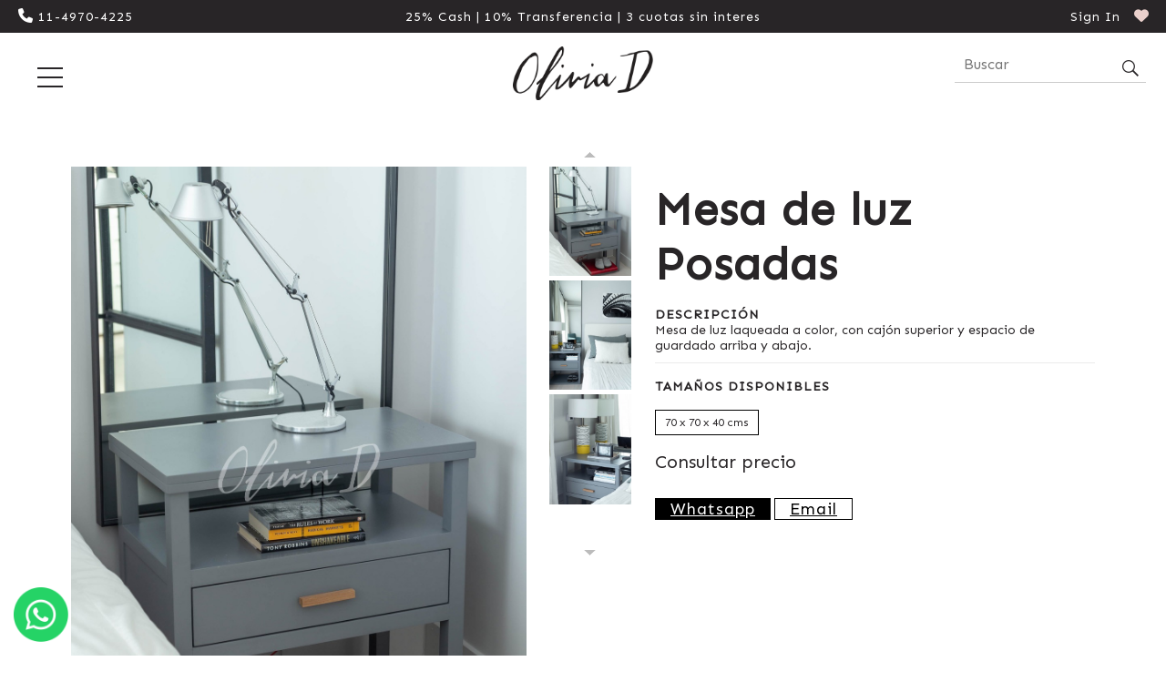

--- FILE ---
content_type: text/html
request_url: https://oliviad.com.ar/Productos/Muebles_Mesas-De-Luz/Mesa-De-Luz-Posadas?Action=GetLusters&w=70&h=70&d=40&gender_id=0&colour_id=0
body_size: 23327
content:

<div class="DivPopup"></div>
<div id="backgroundfadeDiv"></div>

<!DOCTYPE html PUBLIC "-//W3C//DTD XHTML 1.0 Transitional//EN" "http://www.w3.org/TR/xhtml1/DTD/xhtml1-transitional.dtd">
<html xmlns="http://www.w3.org/1999/xhtml">
<head>
<meta http-equiv="Content-Type" content="text/html; charset=iso-8859-1" />
<meta http-equiv="content-language" content="es">
<link href="/common/styles.css" rel="stylesheet" type="text/css" />
<link rel="shortcut icon" href="https://www.oliviad.com.ar/favicon.ico"  />










<meta name="Description" content="Mesa de luz laqueada a color, con cajon superior y espacio de guardado arriba y abajo." />
<meta name="Keywords" content="mesa de luz laqueada" />
<title>Mesa De Luz Posadas tamaño 70 x 70 x 40 cms, Mesas de luz – OliviaD.com.ar</title>



<meta http-equiv="X-UA-Compatible" content="IE=9" />
<script src="https://ajax.googleapis.com/ajax/libs/jquery/2.2.2/jquery.min.js"></script>

<Script language="javascript" src="/Scripts.js"></script>

<link href="https://fonts.googleapis.com/css2?family=Averia+Serif+Libre:wght@300;400;700&family=Baloo+Chettan+2:wght@400;600&family=Sen&display=swap" rel="stylesheet">


<meta name="viewport" content="width=device-width, initial-scale=1.0, maximum-scale=1.0, user-scalable=no" />


<!-- Google Tag Manager -->
<script>(function(w,d,s,l,i){w[l]=w[l]||[];w[l].push({'gtm.start':
new Date().getTime(),event:'gtm.js'});var f=d.getElementsByTagName(s)[0],
j=d.createElement(s),dl=l!='dataLayer'?'&l='+l:'';j.async=true;j.src=
'https://www.googletagmanager.com/gtm.js?id='+i+dl;f.parentNode.insertBefore(j,f);
})(window,document,'script','dataLayer','GTM-KV2S6LF');</script>
<!-- End Google Tag Manager -->




<!--link rel="stylesheet" href="/css/font-awesome.min.css"-->
<script src="https://kit.fontawesome.com/839afffe63.js" crossorigin="anonymous"></script>

<link rel="stylesheet" href="/common/jquery.fancybox.css" />
<!--script type="text/javascript" src="/ajax/prototype.js"></script-->

<script src="https://ajax.googleapis.com/ajax/libs/jquery/1.8.3/jquery.min.js" type="text/javascript"></script>
<script src="https://ajax.googleapis.com/ajax/libs/jqueryui/1.8.16/jquery-ui.min.js" type="text/javascript"></script>

<!--script src="/js/jquery.elevatezoom.min.js" type="text/javascript"></script-->
<script src="/js/jquery.elevatezoom.js"></script>


<script src="/js/jquery.fancybox.pack.js" type="text/javascript"></script>
<script type="text/javascript"> 
<!-- 
defaultStep=1 
step=defaultStep 
function scrollDivDown(id){ 
document.getElementById(id).scrollTop+=step 
timerDown=setTimeout("scrollDivDown('"+id+"')",10) 
} 

function scrollDivUp(id){ 
document.getElementById(id).scrollTop-=step 
timerUp=setTimeout("scrollDivUp('"+id+"')",10) 
} 


// --> 
</script>  
  <script src="/slick/slick.js" type="text/javascript" charset="utf-8"></script>
  <link rel="stylesheet" type="text/css" href="/slick/slick.css">
  <link rel="stylesheet" type="text/css" href="/slick/slick-theme.css">






<script>
// Measure a view of product details. This example assumes the detail view occurs on pageload,
// and also tracks a standard pageview of the details page.
dataLayer.push({ ecommerce: null });  // Clear the previous ecommerce object.
dataLayer.push({
  'ecommerce': {
    'detail': {
      'products': [{
        'name': 'Mesa de luz Posadas',         // Name or ID is required.
        'id': '3194',
        'price': '1570500',
        'brand': 'OLIVIA D',
        'category': 'Mesas de luz'
       }]
     }
   }
});
</script>




</head>



<body>
<div class="DivBalloon2" id="DivBalloon2"><img src="/images/mini_arrow.png" width="17" height="8" style="position:absolute; top:150px; left:90px;" /></div>

<div class="divHelp" id="divHelp"><img src="/images/mini_arrow.png" width="17" height="8" style="position:absolute; top:150px; left:90px;" /></div>
<!-- Google Tag Manager (noscript) -->
<noscript><iframe src="https://www.googletagmanager.com/ns.html?id=GTM-KV2S6LF"
height="0" width="0" style="display:none;visibility:hidden"></iframe></noscript>
<!-- End Google Tag Manager (noscript) -->

<div class="DivPopup"></div>
<div id="backgroundfadeDiv" class="backgroundfadeDiv"></div>

<script>
var currentUrl = "/ProductDetails.asp?Category=Muebles_Mesas-De-Luz&PrId=Mesa-De-Luz-Posadas&Action=GetLusters&w=70&h=70&d=40&gender_id=0&colour_id=0";
</script>

<div class="DivVeryTop">
<div class="DivVeryTopLhs"><a href="tel:1149704225" target="_blank"><i class="fa fa-phone OnlyDesktop" aria-hidden="true"></i>11-4970-4225</a>
</div>
<div class="DivVeryTopCenter">
25% Cash | 10% Transferencia | 3 cuotas sin interes 
</div>
<div class="DivVeryTopRhs">

<div id="DivSignIn"></div>
<a href="Javascript:openLogin();" style="margin-right:5px;">Sign In</a>
  <div id="DivRegistro">
</div>

    
    <div class="DivIWish">
<div id="DivFavourites"></div>    

  <a href="Javascript:openFavourites();"><i class="fa fa-heart" aria-hidden="true" style="color:#EAD0CC;margin-left:5px; margin-right:3px;"></i><!--I wish--></a>
</div>
</div>
</div>



<div class="DivTop">
<div class="DivTopLhs">
&nbsp;
<script type="text/javascript">
	$(document).ready(function() {
		$(".flip").click(function() {
			$(".panel").slideToggle("fast");
		});
	});
</script>
 


<p class="flip"></p>
<div class="panel FeaturesDiv FeaturesDivMenu">
<link rel="stylesheet" href="/accordion-menu/assets/css/style.css">
<section class="container">
  <ul class="cd-accordion cd-accordion--animated margin-top-lg margin-bottom-lg">


<li style="padding-left:32px;">
      <span><a href="/Metodologia">Metodolog&iacute;a</a></span>
	</li>
<li style="padding-left:32px;">
      <span><a href="/Proyectos">Proyectos</a></span>
	</li>
    <div class="DivSepLine" style="margin:12px 12px;"></div>
  
    <li class="cd-accordion__item cd-accordion__item--has-children">
      <input class="cd-accordion__input" type="checkbox" name ="group-1" id="group-1">
      <label class="cd-accordion__label cd-accordion__label--icon-folder" for="group-1"><span>Muebles</span></label>
            <ul class="cd-accordion__sub cd-accordion__sub--l1">
	        <li>
				<a href="/Productos/Muebles">Ver todos</a>
			</li>  

<li>
	<a href="/Productos/Muebles_Bibliotecas">Bibliotecas</a>      
</li>  

<li>
	<a href="/Productos/Muebles_Camas-Y-Respaldos">Camas y Respaldos</a>      
</li>  

<li>
	<a href="/Productos/Muebles_Dressoire-Y-Recibidores">Dressoire y Recibidores</a>      
</li>  

<li>
	<a href="/Productos/Muebles_Escritorios">Escritorios</a>      
</li>  

<li>
	<a href="/Productos/Muebles_Mesas-De-Comedor">Mesas de comedor</a>      
</li>  

<li>
	<a href="/Productos/Muebles_Mesas-De-Luz">Mesas de luz</a>      
</li>  

<li>
	<a href="/Productos/Muebles_Mesas-Ratonas-Auxiliares">Mesas ratonas y auxiliares</a>      
</li>  

<li>
	<a href="/Productos/Muebles_Muebles-De-Guardado">Muebles de guardado</a>      
</li>  

<li>
	<a href="/Productos/Muebles_Sillas-Y-Banquetas">Sillas y Banquetas</a>      
</li>  

<li>
	<a href="/Productos/Muebles_Sillones">Sillones</a>      
</li>  

			</ul>
	</li>
    
    <li class="cd-accordion__item cd-accordion__item--has-children">
      <input class="cd-accordion__input" type="checkbox" name ="group-2" id="group-2">
      <label class="cd-accordion__label cd-accordion__label--icon-folder" for="group-2"><span>New Arrivals </span></label>
            <ul class="cd-accordion__sub cd-accordion__sub--l1">
	        <li>
				<a href="/Productos/New-Arrivals">Ver todos</a>
			</li>  

			</ul>
	</li>
      


	        <li style="padding-left:32px;">
				<a href="/Productos/Todos">Ver todos</a>
			</li>  




  </ul>
</section>
<script src="/accordion-menu/assets/js/util.js"></script> <!-- util functions included in the CodyHouse framework -->
<script src="/accordion-menu/assets/js/main.js"></script>


  

</div>










</div>
<div class="DivTopCenter"><a href="/" class="logo"></a></div>
<div class="DivTopRhs">
<form action="/Results" method="get">
<input name="q" type="text" class="inputformCommonSearch TopSearch" id="q" value="" placeholder="Buscar" /><input type="image" name="imageField" id="imageField" src="/images/magnifying-glass.png" style="outline:none; margin: 15px 0 0 -26px; width:18px; height:18px;" class="TopSearchMagnifier" /></form>


</div>
</div>



<div class="MainDivBody"><br />
<br />


<div class="productdetailsFlex">






<div class="ProductDetailsPicturesMobile">



  <style type="text/css">
    .slider {
        width: 100%;
        /*margin: 100px auto*/;
    }

    .slick-slide {
      margin: 0px 5px;
    }

    .slick-slide img {
      width: 100%;
    }

    .slick-prev:before,
    .slick-next:before {
        color: black;
    }
	.slick-slide span
	{
		    font-family: 'Oswald', sans-serif;
			font-weight:400;
			text-transform:uppercase;
			letter-spacing:1px;
			font-size:15px;
	}
  </style>



  <section class="regularmain slider">







    <div>
      <img src="/Upload/Large/3194_20221025123022.jpg">
    </div>

    <div>
      <img src="/Upload/Large/3194_2022102512308.jpg">
    </div>

    <div>
      <img src="/Upload/Large/3194_20221025123014.jpg">
    </div>

 </section>

  <script type="text/javascript">
    $(document).on('ready', function() {
      $(".regularmain").slick({
        dots: false,
        infinite: true,
        slidesToShow: 1,
        slidesToScroll: 1
      });
      $(".center").slick({
        dots: false,
        infinite: true,
        centerMode: true,
        slidesToShow: 1,
        slidesToScroll: 1
      });
      $(".variable").slick({
        dots: true,
        infinite: true,
        variableWidth: true
      });
    });
  </script>


</div>
















<!-- Div LHS -->
<div style="float:left; width:500px;">

<div class="ProductDetailsPicturesDesktop">


<img src="/Upload/Large/3194_20221025123022.jpg" id="zoom_03" data-zoom-image="/Upload/Large/3194_20221025123022.jpg" width="500" />


<div class="DivClear"></div>
<br />
<br />
</div>


</div>





<div class="ProductDetailsPicturesDesktop">

<div style="float:left; width:90px; margin-left:25px;">





<a href="#null" onMouseDown="scrollDivUp('DivThumbnails')" onMouseUp="clearTimeout(timerUp)"><img src="/images/arrow_top.png" width="90" height="14" style="margin-top:-20px; margin-bottom:5px;" /></a> <br />
<div id="DivThumbnails"> 


<div id="gallery_01" style="width:90px; float:left; overflow:hidden; ">

        

<a href="#" class="elevatezoom-gallery active" data-image="/Upload/Large/3194_20221025123022.jpg" data-zoom-image="/Upload/Large/3194_20221025123022.jpg"><img id="img_1" src="/Upload/Small/3194_20221025123022.jpg" width="90" style="margin-bottom:5px;"  /></a>
<br />
        

<a href="#" class="elevatezoom-gallery active" data-image="/Upload/Large/3194_2022102512308.jpg" data-zoom-image="/Upload/Large/3194_2022102512308.jpg"><img id="img_2" src="/Upload/Small/3194_2022102512308.jpg" width="90" style="margin-bottom:5px;"  /></a>
<br />
        

<a href="#" class="elevatezoom-gallery active" data-image="/Upload/Large/3194_20221025123014.jpg" data-zoom-image="/Upload/Large/3194_20221025123014.jpg"><img id="img_3" src="/Upload/Small/3194_20221025123014.jpg" width="90" style="margin-bottom:5px;"  /></a>
<br />
        




</div>


</div>
<br />
<a href="#null" onMouseDown="scrollDivDown('DivThumbnails')" onMouseUp="clearTimeout(timerDown)"><img src="/images/arrow_bottom.png" width="90" height="14" /></a>  
</div>
</div>






      
      
      <div class="ProductDetailsRhs">
      <div style="float:left;"><br>
<div class="ProdTitle">
        <h1 class="TitleText16" style="font-weight:bold; display:inline;">Mesa de luz Posadas</h1>
</div>

<br />
<br />
<span class="TitleText18">Descripci&oacute;n</span><br />
	Mesa de luz laqueada a color, con caj&oacute;n superior y espacio de guardado arriba y abajo.<br>




        </div>


        <div id="DivClear"></div>


<div class="DivSepLine" style="margin-top:10px;"></div>
<br />
<span class="TitleText18">Tama&ntilde;os disponibles</span><br />

<br />

      
<div class="AvailableFeature">70 x 70 x 40 cms </div>
      
<div class="DivClear"></div>




        <br />
        <div class="askPrice"><span>Consultar precio</span>
        <br /><br />
        <a href="https://api.whatsapp.com/send?phone=5491149704225&text=Por favor, solicito el precio del producto Mesa+de+luz+Posadas" class="largeButton askPriceWhatsapp" target="_blank">Whatsapp</a>
        <a href="/Contacto?Asunto=Consulta precio&Cat=Muebles_Mesas-De-Luz&Id=3194&Producto=Mesa+de+luz+Posadas" class="largeButton askPriceEmail">Email</a>
        </div>








</div>

</div>

</div>
<div id="DivClear"></div>
<script>

$(document).ready(function() {

	/* This is basic - uses default settings */
	
	$("a.fancybox").fancybox();
	
	/* Using custom settings */
	
});
</script>

<div class="MainDivBody">

<br><div class='ShippingMessage'><i class="fa fa-phone"></i>Consultas: <a href="tel:1149704225">4970-4225</a></div>

</div>





        <br />
        
<script src="https://www.google.com/recaptcha/api.js?hl=es" async defer></script>
        <div class="CustomOrder"><span class="TitleText2">Producto <strong>a medida</strong></span><br />
<br />

          <form name="form2" method="post" action="">
          <div class="CustomOrderDiv CustomOrderLhs">
          Nombre:<br />
          <input name="Nombre" type="text" required class="inputformCommon5" id="Nombre" size="35" />
<br />
<br />
          E-mail:<br />
<input name="Email" type="email" class="inputformCommon5" id="Email" size="35" required />          
          </div>
          <div class="CustomOrderDiv CustomOrderRhs">
<textarea name="Descripcion" cols="60" rows="5" class="textboxCommon5" style="font-style:italic;" id="Descripcion" placeholder="Por favor especific&aacute; toda la informaci&oacute;n que consideres necesaria para cotizar el producto (medidas, colores, etc.)" required></textarea>
<br />
<br />
<div class="g-recaptcha" data-sitekey="6LdF8fwUAAAAAHowhcy0LVKgvr-BpIaSSCkUEJOD"></div>
          <input name="button" type="submit" class="buttonRosa" id="button" value="Enviar a dise&ntilde;ar y cotizar" style="float:right;">
          <input name="action" type="hidden" id="action" value="SubmitCustomProduct" />
          <input name="ProductId" type="hidden" id="ProductId" value="3194" />
          <input name="ProductUrl" type="hidden" id="ProductUrl" value="https://www.oliviad.com.ar/Productos/Muebles_Mesas-De-Luz/Mesa-De-Luz-Posadas" />
</div>
        </form><div id="DivClear"></div>	</div>
  
  
  
<div id="DivClear"></div>
</div>
<div class="MainDivBodyNew">
  <br />
<br />
<div class="TitleNew"><span class="TitleText18">M&aacute;s opciones</span></div>
<br />




<div class="RelatedLhs">

<img src="/images/Productos-Similares.png" width="139" height="59" style="margin-top:50px;" /></div>


<div class="RelatedRhs">






<div class="RelatedProductItem">
          
          
          <a href="/Productos/Muebles_Mesas-De-Luz/Mesa-De-Luz-Amalia"><img src="/Upload/Small/3349_2025313133830.jpg" alt="" height="150" hspace="0" vspace="0" border="0" title="" /></a>
</div>
    
<div class="RelatedProductItem">
          
          
          <a href="/Productos/Muebles_Mesas-De-Luz/Mesa-De-Luz-Margarita"><img src="/Upload/Small/2248_2019112232959.jpg" alt="" height="150" hspace="0" vspace="0" border="0" title="" /></a>
</div>
    
<div class="RelatedProductItem">
          
          
          <a href="/Productos/Muebles_Mesas-De-Luz/Mesa-De-Luz-Cervino"><img src="/Upload/Small/2190_2019828175113.jpg" alt="" height="150" hspace="0" vspace="0" border="0" title="" /></a>
</div>
    
<div class="RelatedProductItem">
          
          
          <a href="/Productos/Muebles_Mesas-De-Luz/Mesa-De-Luz-Kai"><img src="/Upload/Small/3299_20236694038.jpg" alt="" height="150" hspace="0" vspace="0" border="0" title="" /></a>
</div>
    


</div>
<div id="DivClear"></div>


<div class="RelatedLhs">
<div class="DivSep2" style="margin-top:-10px; margin-bottom:10px;"></div>
<img src="/images/tit_Productos_Recientes.png" width="139" height="59" style="margin-top:50px;" /></div>


<div class="RelatedRhs">
		
        




<div class="RelatedProductItem">

          
          
          
          <a href="/Productos/New-Arrivals/Mesa-De-Luz-Posadas"><img src="/Upload/Small/3194_20221025123022.jpg" alt="" height="150" hspace="0" vspace="0" border="0" title="" /></a>
</div>   
    
        
</div>
<div id="DivClear"></div>





<br />
  <div class="push"></div>

</div>


<div class="footer">


<div class="DivFooterContainer">
<div class="DivFooter">

<div class="FooterPanel"><strong>CONTACTO</strong><br />
<br>
<a href="tel:1149704225"><i class="fa-solid fa-phone"></i>11-4970-4225</a><br>
<a href="mailto:info@oliviad.com.ar"><i class="fa-solid fa-envelope"></i>info@oliviad.com.ar</a><br>
<i class="fa-solid fa-location-dot"></i>One Palmas - 3er piso, Of. 306<br>
Uruguay 6990, Victoria, B1644 Buenos Aires, Provincia de BsAs</div>
<div class="FooterPanel"><strong>MI CUENTA</strong><br />
<br>



  <a href="/Login">Sign in</a><br />
  
  <a href="/Account">Status cuenta</a><br>
  </div>
  <div class="DivClearMobile"></div>
<div class="FooterPanel"><strong>ABOUT US</strong><br />
  <br>
  <a href="/Shop-Online">Shop Online</a><br />
  <a href="/Proyectos">Proyectos</a><br />

  </div>




<div class="FooterPanel"><strong>HELP &amp; INFO</strong><br />
  <br>
  <a href="/Faq">Preguntas Frecuentes</a><br>
  <a href="/Terminos-Condiciones">T&eacute;rminos y condiciones</a><br />
  <a href="/Contacto">Contacto</a>
</div>

  <div class="DivClearMobile"></div>


<!--div class="FooterPanel">
  <strong>COMPRAS</strong><br />
  <br>
  <a href="/Como-Comprar">Cómo comprar</a><br>
  <a href="/Medios-Pago">Medios de Pago</a><br />
  <a href="/Shipping">Shipping</a><br />
</div-->
<div style="width:90px; float:left; margin-left: 10px">

<a href="https://www.pinterest.com/oliviadespacios/" target="_blank"><img src="/images/social_pinterest.png" width="36" height="36" alt=""/></a>
<a href="https://www.facebook.com/oliviad.com.ar" target="_blank" style="margin-left:7px;"><img src="/images/social_facebook.png" width="36" height="36" alt=""/></a><br>
<a href="https://twitter.com/Olivia_Decor" target="_blank"><img src="/images/social_twitter.png" width="36" height="36" alt=""/></a>
<a href="https://www.instagram.com/oliviad.homedecor/" target="_blank" style="margin-left:7px;"><img src="/images/social_instagram.png" width="36" height="36" alt=""/></a>

</div>
  <div id="DivClear"></div>
<br />
<div class="Sep1pxBlack"></div>
<div class="BottomLogosLhs"> <a href="/Medios-Pago"><img src="/images/pagos_footer.png" class="PaymentsLogos"/></a><br>
  <br>
  Todos los derechos reservados<br>
  Somos Olivia D S.A.<br><br>

  <br>
</div>

<div class="BottomLogosRhs">
<img src="/images/foter_cace.png" class="PromosLogos" /> 
<!--img src="/images/footer_ahora12.png" class="PromosLogos" style="margin-left:10px;"/--><!-- img src="/images/footer_cybermonday.png" height="29" alt="" style="margin-left:10px;"/><img src="/images/footer_hotsale.png" height="29" alt="" style="margin-left:10px;"/-->
<a href="https://qr.afip.gob.ar/?qr=iNu7NCweIKtiBUtOje4zhw,," target="_F960AFIPInfo"><img src="https://www.afip.gob.ar/images/f960/DATAWEB.jpg" height="29" border="0"></a>
 

<br />
<br />
<br />
Desarrollado por <a href="https://www.immagen.com" target="_blank" style="font-weight:bold;">Immagen</a>
</div>
</div>
</div>
</div>
<a href="https://api.whatsapp.com/send?phone=5491149704225" target="_blank" class="whatsapplink"><img src="/images/whatsapp.png" width="260" height="260" alt=""/></a>

 
 <script>function loadScript(a){var b=document.getElementsByTagName("head")[0],c=document.createElement("script");c.type="text/javascript",c.src="https://tracker.metricool.com/resources/be.js",c.onreadystatechange=a,c.onload=a,b.appendChild(c)}loadScript(function(){beTracker.t({hash:"259012be57dce88a94aed06d8d4ae2b5"})});</script>

<script>
//initiate the plugin and pass the id of the div containing gallery images
$("#zoom_03").elevateZoom({gallery:'gallery_01', cursor: 'pointer', galleryActiveClass: 'active', imageCrossfade: true, loadingIcon: '/images/loading.gif'}); 

//pass the images to Fancybox
$("#zoom_03").bind("click", function(e) {  
  var ez =   $('#zoom_03').data('elevateZoom');	
	$.fancybox(ez.getGalleryList());
  return false;
});



$(".availablecolour").mouseenter(function() {
    var picid = $(this).data("pic_id");
	if (picid != '') {
		//alert(picid);
		$('#zoom_03').attr("src", "/Upload/Medium/" + picid);
	}
});






$(".ImgAskEmail").click(function() {
	$(".backgroundfadeDiv").fadeIn(300);
	$(".DivPopup").fadeIn(300);
	var postdata = {
		'currenturl' : '/ProductDetails.asp?Category=Muebles_Mesas-De-Luz&PrId=Mesa-De-Luz-Posadas&Action=GetLusters&w=70&h=70&d=40&gender_id=0&colour_id=0'
	};
	$.post("/getEmail.asp", postdata, function(data) {
		
	$(".DivPopup").html(data).fadeIn(100);
//	$('#emailvalue').focus();
		})
});



$(document).ready(function() {

    // process the form
    $('#stockReminderForm').submit(function(event) {

        // get the form data
        // there are many ways to get this data using jQuery (you can use the class or id also)
        var formData = {
            'user_email'              : $('input[name=user_email]').val(),
            'user_id'             : $('input[name=user_id]').val(),
            'action'    : $('input[name=action]').val(),
            'prod_id'    : $('input[name=prod_id]').val()
        };

        // process the form
        $.ajax({
            type        : 'POST', // define the type of HTTP verb we want to use (POST for our form)
            url         : '/stockReminder.asp', // the url where we want to POST
            data        : formData, // our data object
            dataType    : 'text', // what type of data do we expect back from the server
                        encode          : true
        })
            // using the done promise callback
            .done(function(data) {

                // log data to the console so we can see
                console.log(data);

                // here we will handle errors and validation messages
				
				$('.noStock').html(data);
            });

        // stop the form from submitting the normal way and refreshing the page
        event.preventDefault();
    });

});





</script>
</body>
</html>


--- FILE ---
content_type: text/html; charset=utf-8
request_url: https://www.google.com/recaptcha/api2/anchor?ar=1&k=6LdF8fwUAAAAAHowhcy0LVKgvr-BpIaSSCkUEJOD&co=aHR0cHM6Ly9vbGl2aWFkLmNvbS5hcjo0NDM.&hl=es&v=PoyoqOPhxBO7pBk68S4YbpHZ&size=normal&anchor-ms=20000&execute-ms=30000&cb=3q5mejm3i2js
body_size: 49674
content:
<!DOCTYPE HTML><html dir="ltr" lang="es"><head><meta http-equiv="Content-Type" content="text/html; charset=UTF-8">
<meta http-equiv="X-UA-Compatible" content="IE=edge">
<title>reCAPTCHA</title>
<style type="text/css">
/* cyrillic-ext */
@font-face {
  font-family: 'Roboto';
  font-style: normal;
  font-weight: 400;
  font-stretch: 100%;
  src: url(//fonts.gstatic.com/s/roboto/v48/KFO7CnqEu92Fr1ME7kSn66aGLdTylUAMa3GUBHMdazTgWw.woff2) format('woff2');
  unicode-range: U+0460-052F, U+1C80-1C8A, U+20B4, U+2DE0-2DFF, U+A640-A69F, U+FE2E-FE2F;
}
/* cyrillic */
@font-face {
  font-family: 'Roboto';
  font-style: normal;
  font-weight: 400;
  font-stretch: 100%;
  src: url(//fonts.gstatic.com/s/roboto/v48/KFO7CnqEu92Fr1ME7kSn66aGLdTylUAMa3iUBHMdazTgWw.woff2) format('woff2');
  unicode-range: U+0301, U+0400-045F, U+0490-0491, U+04B0-04B1, U+2116;
}
/* greek-ext */
@font-face {
  font-family: 'Roboto';
  font-style: normal;
  font-weight: 400;
  font-stretch: 100%;
  src: url(//fonts.gstatic.com/s/roboto/v48/KFO7CnqEu92Fr1ME7kSn66aGLdTylUAMa3CUBHMdazTgWw.woff2) format('woff2');
  unicode-range: U+1F00-1FFF;
}
/* greek */
@font-face {
  font-family: 'Roboto';
  font-style: normal;
  font-weight: 400;
  font-stretch: 100%;
  src: url(//fonts.gstatic.com/s/roboto/v48/KFO7CnqEu92Fr1ME7kSn66aGLdTylUAMa3-UBHMdazTgWw.woff2) format('woff2');
  unicode-range: U+0370-0377, U+037A-037F, U+0384-038A, U+038C, U+038E-03A1, U+03A3-03FF;
}
/* math */
@font-face {
  font-family: 'Roboto';
  font-style: normal;
  font-weight: 400;
  font-stretch: 100%;
  src: url(//fonts.gstatic.com/s/roboto/v48/KFO7CnqEu92Fr1ME7kSn66aGLdTylUAMawCUBHMdazTgWw.woff2) format('woff2');
  unicode-range: U+0302-0303, U+0305, U+0307-0308, U+0310, U+0312, U+0315, U+031A, U+0326-0327, U+032C, U+032F-0330, U+0332-0333, U+0338, U+033A, U+0346, U+034D, U+0391-03A1, U+03A3-03A9, U+03B1-03C9, U+03D1, U+03D5-03D6, U+03F0-03F1, U+03F4-03F5, U+2016-2017, U+2034-2038, U+203C, U+2040, U+2043, U+2047, U+2050, U+2057, U+205F, U+2070-2071, U+2074-208E, U+2090-209C, U+20D0-20DC, U+20E1, U+20E5-20EF, U+2100-2112, U+2114-2115, U+2117-2121, U+2123-214F, U+2190, U+2192, U+2194-21AE, U+21B0-21E5, U+21F1-21F2, U+21F4-2211, U+2213-2214, U+2216-22FF, U+2308-230B, U+2310, U+2319, U+231C-2321, U+2336-237A, U+237C, U+2395, U+239B-23B7, U+23D0, U+23DC-23E1, U+2474-2475, U+25AF, U+25B3, U+25B7, U+25BD, U+25C1, U+25CA, U+25CC, U+25FB, U+266D-266F, U+27C0-27FF, U+2900-2AFF, U+2B0E-2B11, U+2B30-2B4C, U+2BFE, U+3030, U+FF5B, U+FF5D, U+1D400-1D7FF, U+1EE00-1EEFF;
}
/* symbols */
@font-face {
  font-family: 'Roboto';
  font-style: normal;
  font-weight: 400;
  font-stretch: 100%;
  src: url(//fonts.gstatic.com/s/roboto/v48/KFO7CnqEu92Fr1ME7kSn66aGLdTylUAMaxKUBHMdazTgWw.woff2) format('woff2');
  unicode-range: U+0001-000C, U+000E-001F, U+007F-009F, U+20DD-20E0, U+20E2-20E4, U+2150-218F, U+2190, U+2192, U+2194-2199, U+21AF, U+21E6-21F0, U+21F3, U+2218-2219, U+2299, U+22C4-22C6, U+2300-243F, U+2440-244A, U+2460-24FF, U+25A0-27BF, U+2800-28FF, U+2921-2922, U+2981, U+29BF, U+29EB, U+2B00-2BFF, U+4DC0-4DFF, U+FFF9-FFFB, U+10140-1018E, U+10190-1019C, U+101A0, U+101D0-101FD, U+102E0-102FB, U+10E60-10E7E, U+1D2C0-1D2D3, U+1D2E0-1D37F, U+1F000-1F0FF, U+1F100-1F1AD, U+1F1E6-1F1FF, U+1F30D-1F30F, U+1F315, U+1F31C, U+1F31E, U+1F320-1F32C, U+1F336, U+1F378, U+1F37D, U+1F382, U+1F393-1F39F, U+1F3A7-1F3A8, U+1F3AC-1F3AF, U+1F3C2, U+1F3C4-1F3C6, U+1F3CA-1F3CE, U+1F3D4-1F3E0, U+1F3ED, U+1F3F1-1F3F3, U+1F3F5-1F3F7, U+1F408, U+1F415, U+1F41F, U+1F426, U+1F43F, U+1F441-1F442, U+1F444, U+1F446-1F449, U+1F44C-1F44E, U+1F453, U+1F46A, U+1F47D, U+1F4A3, U+1F4B0, U+1F4B3, U+1F4B9, U+1F4BB, U+1F4BF, U+1F4C8-1F4CB, U+1F4D6, U+1F4DA, U+1F4DF, U+1F4E3-1F4E6, U+1F4EA-1F4ED, U+1F4F7, U+1F4F9-1F4FB, U+1F4FD-1F4FE, U+1F503, U+1F507-1F50B, U+1F50D, U+1F512-1F513, U+1F53E-1F54A, U+1F54F-1F5FA, U+1F610, U+1F650-1F67F, U+1F687, U+1F68D, U+1F691, U+1F694, U+1F698, U+1F6AD, U+1F6B2, U+1F6B9-1F6BA, U+1F6BC, U+1F6C6-1F6CF, U+1F6D3-1F6D7, U+1F6E0-1F6EA, U+1F6F0-1F6F3, U+1F6F7-1F6FC, U+1F700-1F7FF, U+1F800-1F80B, U+1F810-1F847, U+1F850-1F859, U+1F860-1F887, U+1F890-1F8AD, U+1F8B0-1F8BB, U+1F8C0-1F8C1, U+1F900-1F90B, U+1F93B, U+1F946, U+1F984, U+1F996, U+1F9E9, U+1FA00-1FA6F, U+1FA70-1FA7C, U+1FA80-1FA89, U+1FA8F-1FAC6, U+1FACE-1FADC, U+1FADF-1FAE9, U+1FAF0-1FAF8, U+1FB00-1FBFF;
}
/* vietnamese */
@font-face {
  font-family: 'Roboto';
  font-style: normal;
  font-weight: 400;
  font-stretch: 100%;
  src: url(//fonts.gstatic.com/s/roboto/v48/KFO7CnqEu92Fr1ME7kSn66aGLdTylUAMa3OUBHMdazTgWw.woff2) format('woff2');
  unicode-range: U+0102-0103, U+0110-0111, U+0128-0129, U+0168-0169, U+01A0-01A1, U+01AF-01B0, U+0300-0301, U+0303-0304, U+0308-0309, U+0323, U+0329, U+1EA0-1EF9, U+20AB;
}
/* latin-ext */
@font-face {
  font-family: 'Roboto';
  font-style: normal;
  font-weight: 400;
  font-stretch: 100%;
  src: url(//fonts.gstatic.com/s/roboto/v48/KFO7CnqEu92Fr1ME7kSn66aGLdTylUAMa3KUBHMdazTgWw.woff2) format('woff2');
  unicode-range: U+0100-02BA, U+02BD-02C5, U+02C7-02CC, U+02CE-02D7, U+02DD-02FF, U+0304, U+0308, U+0329, U+1D00-1DBF, U+1E00-1E9F, U+1EF2-1EFF, U+2020, U+20A0-20AB, U+20AD-20C0, U+2113, U+2C60-2C7F, U+A720-A7FF;
}
/* latin */
@font-face {
  font-family: 'Roboto';
  font-style: normal;
  font-weight: 400;
  font-stretch: 100%;
  src: url(//fonts.gstatic.com/s/roboto/v48/KFO7CnqEu92Fr1ME7kSn66aGLdTylUAMa3yUBHMdazQ.woff2) format('woff2');
  unicode-range: U+0000-00FF, U+0131, U+0152-0153, U+02BB-02BC, U+02C6, U+02DA, U+02DC, U+0304, U+0308, U+0329, U+2000-206F, U+20AC, U+2122, U+2191, U+2193, U+2212, U+2215, U+FEFF, U+FFFD;
}
/* cyrillic-ext */
@font-face {
  font-family: 'Roboto';
  font-style: normal;
  font-weight: 500;
  font-stretch: 100%;
  src: url(//fonts.gstatic.com/s/roboto/v48/KFO7CnqEu92Fr1ME7kSn66aGLdTylUAMa3GUBHMdazTgWw.woff2) format('woff2');
  unicode-range: U+0460-052F, U+1C80-1C8A, U+20B4, U+2DE0-2DFF, U+A640-A69F, U+FE2E-FE2F;
}
/* cyrillic */
@font-face {
  font-family: 'Roboto';
  font-style: normal;
  font-weight: 500;
  font-stretch: 100%;
  src: url(//fonts.gstatic.com/s/roboto/v48/KFO7CnqEu92Fr1ME7kSn66aGLdTylUAMa3iUBHMdazTgWw.woff2) format('woff2');
  unicode-range: U+0301, U+0400-045F, U+0490-0491, U+04B0-04B1, U+2116;
}
/* greek-ext */
@font-face {
  font-family: 'Roboto';
  font-style: normal;
  font-weight: 500;
  font-stretch: 100%;
  src: url(//fonts.gstatic.com/s/roboto/v48/KFO7CnqEu92Fr1ME7kSn66aGLdTylUAMa3CUBHMdazTgWw.woff2) format('woff2');
  unicode-range: U+1F00-1FFF;
}
/* greek */
@font-face {
  font-family: 'Roboto';
  font-style: normal;
  font-weight: 500;
  font-stretch: 100%;
  src: url(//fonts.gstatic.com/s/roboto/v48/KFO7CnqEu92Fr1ME7kSn66aGLdTylUAMa3-UBHMdazTgWw.woff2) format('woff2');
  unicode-range: U+0370-0377, U+037A-037F, U+0384-038A, U+038C, U+038E-03A1, U+03A3-03FF;
}
/* math */
@font-face {
  font-family: 'Roboto';
  font-style: normal;
  font-weight: 500;
  font-stretch: 100%;
  src: url(//fonts.gstatic.com/s/roboto/v48/KFO7CnqEu92Fr1ME7kSn66aGLdTylUAMawCUBHMdazTgWw.woff2) format('woff2');
  unicode-range: U+0302-0303, U+0305, U+0307-0308, U+0310, U+0312, U+0315, U+031A, U+0326-0327, U+032C, U+032F-0330, U+0332-0333, U+0338, U+033A, U+0346, U+034D, U+0391-03A1, U+03A3-03A9, U+03B1-03C9, U+03D1, U+03D5-03D6, U+03F0-03F1, U+03F4-03F5, U+2016-2017, U+2034-2038, U+203C, U+2040, U+2043, U+2047, U+2050, U+2057, U+205F, U+2070-2071, U+2074-208E, U+2090-209C, U+20D0-20DC, U+20E1, U+20E5-20EF, U+2100-2112, U+2114-2115, U+2117-2121, U+2123-214F, U+2190, U+2192, U+2194-21AE, U+21B0-21E5, U+21F1-21F2, U+21F4-2211, U+2213-2214, U+2216-22FF, U+2308-230B, U+2310, U+2319, U+231C-2321, U+2336-237A, U+237C, U+2395, U+239B-23B7, U+23D0, U+23DC-23E1, U+2474-2475, U+25AF, U+25B3, U+25B7, U+25BD, U+25C1, U+25CA, U+25CC, U+25FB, U+266D-266F, U+27C0-27FF, U+2900-2AFF, U+2B0E-2B11, U+2B30-2B4C, U+2BFE, U+3030, U+FF5B, U+FF5D, U+1D400-1D7FF, U+1EE00-1EEFF;
}
/* symbols */
@font-face {
  font-family: 'Roboto';
  font-style: normal;
  font-weight: 500;
  font-stretch: 100%;
  src: url(//fonts.gstatic.com/s/roboto/v48/KFO7CnqEu92Fr1ME7kSn66aGLdTylUAMaxKUBHMdazTgWw.woff2) format('woff2');
  unicode-range: U+0001-000C, U+000E-001F, U+007F-009F, U+20DD-20E0, U+20E2-20E4, U+2150-218F, U+2190, U+2192, U+2194-2199, U+21AF, U+21E6-21F0, U+21F3, U+2218-2219, U+2299, U+22C4-22C6, U+2300-243F, U+2440-244A, U+2460-24FF, U+25A0-27BF, U+2800-28FF, U+2921-2922, U+2981, U+29BF, U+29EB, U+2B00-2BFF, U+4DC0-4DFF, U+FFF9-FFFB, U+10140-1018E, U+10190-1019C, U+101A0, U+101D0-101FD, U+102E0-102FB, U+10E60-10E7E, U+1D2C0-1D2D3, U+1D2E0-1D37F, U+1F000-1F0FF, U+1F100-1F1AD, U+1F1E6-1F1FF, U+1F30D-1F30F, U+1F315, U+1F31C, U+1F31E, U+1F320-1F32C, U+1F336, U+1F378, U+1F37D, U+1F382, U+1F393-1F39F, U+1F3A7-1F3A8, U+1F3AC-1F3AF, U+1F3C2, U+1F3C4-1F3C6, U+1F3CA-1F3CE, U+1F3D4-1F3E0, U+1F3ED, U+1F3F1-1F3F3, U+1F3F5-1F3F7, U+1F408, U+1F415, U+1F41F, U+1F426, U+1F43F, U+1F441-1F442, U+1F444, U+1F446-1F449, U+1F44C-1F44E, U+1F453, U+1F46A, U+1F47D, U+1F4A3, U+1F4B0, U+1F4B3, U+1F4B9, U+1F4BB, U+1F4BF, U+1F4C8-1F4CB, U+1F4D6, U+1F4DA, U+1F4DF, U+1F4E3-1F4E6, U+1F4EA-1F4ED, U+1F4F7, U+1F4F9-1F4FB, U+1F4FD-1F4FE, U+1F503, U+1F507-1F50B, U+1F50D, U+1F512-1F513, U+1F53E-1F54A, U+1F54F-1F5FA, U+1F610, U+1F650-1F67F, U+1F687, U+1F68D, U+1F691, U+1F694, U+1F698, U+1F6AD, U+1F6B2, U+1F6B9-1F6BA, U+1F6BC, U+1F6C6-1F6CF, U+1F6D3-1F6D7, U+1F6E0-1F6EA, U+1F6F0-1F6F3, U+1F6F7-1F6FC, U+1F700-1F7FF, U+1F800-1F80B, U+1F810-1F847, U+1F850-1F859, U+1F860-1F887, U+1F890-1F8AD, U+1F8B0-1F8BB, U+1F8C0-1F8C1, U+1F900-1F90B, U+1F93B, U+1F946, U+1F984, U+1F996, U+1F9E9, U+1FA00-1FA6F, U+1FA70-1FA7C, U+1FA80-1FA89, U+1FA8F-1FAC6, U+1FACE-1FADC, U+1FADF-1FAE9, U+1FAF0-1FAF8, U+1FB00-1FBFF;
}
/* vietnamese */
@font-face {
  font-family: 'Roboto';
  font-style: normal;
  font-weight: 500;
  font-stretch: 100%;
  src: url(//fonts.gstatic.com/s/roboto/v48/KFO7CnqEu92Fr1ME7kSn66aGLdTylUAMa3OUBHMdazTgWw.woff2) format('woff2');
  unicode-range: U+0102-0103, U+0110-0111, U+0128-0129, U+0168-0169, U+01A0-01A1, U+01AF-01B0, U+0300-0301, U+0303-0304, U+0308-0309, U+0323, U+0329, U+1EA0-1EF9, U+20AB;
}
/* latin-ext */
@font-face {
  font-family: 'Roboto';
  font-style: normal;
  font-weight: 500;
  font-stretch: 100%;
  src: url(//fonts.gstatic.com/s/roboto/v48/KFO7CnqEu92Fr1ME7kSn66aGLdTylUAMa3KUBHMdazTgWw.woff2) format('woff2');
  unicode-range: U+0100-02BA, U+02BD-02C5, U+02C7-02CC, U+02CE-02D7, U+02DD-02FF, U+0304, U+0308, U+0329, U+1D00-1DBF, U+1E00-1E9F, U+1EF2-1EFF, U+2020, U+20A0-20AB, U+20AD-20C0, U+2113, U+2C60-2C7F, U+A720-A7FF;
}
/* latin */
@font-face {
  font-family: 'Roboto';
  font-style: normal;
  font-weight: 500;
  font-stretch: 100%;
  src: url(//fonts.gstatic.com/s/roboto/v48/KFO7CnqEu92Fr1ME7kSn66aGLdTylUAMa3yUBHMdazQ.woff2) format('woff2');
  unicode-range: U+0000-00FF, U+0131, U+0152-0153, U+02BB-02BC, U+02C6, U+02DA, U+02DC, U+0304, U+0308, U+0329, U+2000-206F, U+20AC, U+2122, U+2191, U+2193, U+2212, U+2215, U+FEFF, U+FFFD;
}
/* cyrillic-ext */
@font-face {
  font-family: 'Roboto';
  font-style: normal;
  font-weight: 900;
  font-stretch: 100%;
  src: url(//fonts.gstatic.com/s/roboto/v48/KFO7CnqEu92Fr1ME7kSn66aGLdTylUAMa3GUBHMdazTgWw.woff2) format('woff2');
  unicode-range: U+0460-052F, U+1C80-1C8A, U+20B4, U+2DE0-2DFF, U+A640-A69F, U+FE2E-FE2F;
}
/* cyrillic */
@font-face {
  font-family: 'Roboto';
  font-style: normal;
  font-weight: 900;
  font-stretch: 100%;
  src: url(//fonts.gstatic.com/s/roboto/v48/KFO7CnqEu92Fr1ME7kSn66aGLdTylUAMa3iUBHMdazTgWw.woff2) format('woff2');
  unicode-range: U+0301, U+0400-045F, U+0490-0491, U+04B0-04B1, U+2116;
}
/* greek-ext */
@font-face {
  font-family: 'Roboto';
  font-style: normal;
  font-weight: 900;
  font-stretch: 100%;
  src: url(//fonts.gstatic.com/s/roboto/v48/KFO7CnqEu92Fr1ME7kSn66aGLdTylUAMa3CUBHMdazTgWw.woff2) format('woff2');
  unicode-range: U+1F00-1FFF;
}
/* greek */
@font-face {
  font-family: 'Roboto';
  font-style: normal;
  font-weight: 900;
  font-stretch: 100%;
  src: url(//fonts.gstatic.com/s/roboto/v48/KFO7CnqEu92Fr1ME7kSn66aGLdTylUAMa3-UBHMdazTgWw.woff2) format('woff2');
  unicode-range: U+0370-0377, U+037A-037F, U+0384-038A, U+038C, U+038E-03A1, U+03A3-03FF;
}
/* math */
@font-face {
  font-family: 'Roboto';
  font-style: normal;
  font-weight: 900;
  font-stretch: 100%;
  src: url(//fonts.gstatic.com/s/roboto/v48/KFO7CnqEu92Fr1ME7kSn66aGLdTylUAMawCUBHMdazTgWw.woff2) format('woff2');
  unicode-range: U+0302-0303, U+0305, U+0307-0308, U+0310, U+0312, U+0315, U+031A, U+0326-0327, U+032C, U+032F-0330, U+0332-0333, U+0338, U+033A, U+0346, U+034D, U+0391-03A1, U+03A3-03A9, U+03B1-03C9, U+03D1, U+03D5-03D6, U+03F0-03F1, U+03F4-03F5, U+2016-2017, U+2034-2038, U+203C, U+2040, U+2043, U+2047, U+2050, U+2057, U+205F, U+2070-2071, U+2074-208E, U+2090-209C, U+20D0-20DC, U+20E1, U+20E5-20EF, U+2100-2112, U+2114-2115, U+2117-2121, U+2123-214F, U+2190, U+2192, U+2194-21AE, U+21B0-21E5, U+21F1-21F2, U+21F4-2211, U+2213-2214, U+2216-22FF, U+2308-230B, U+2310, U+2319, U+231C-2321, U+2336-237A, U+237C, U+2395, U+239B-23B7, U+23D0, U+23DC-23E1, U+2474-2475, U+25AF, U+25B3, U+25B7, U+25BD, U+25C1, U+25CA, U+25CC, U+25FB, U+266D-266F, U+27C0-27FF, U+2900-2AFF, U+2B0E-2B11, U+2B30-2B4C, U+2BFE, U+3030, U+FF5B, U+FF5D, U+1D400-1D7FF, U+1EE00-1EEFF;
}
/* symbols */
@font-face {
  font-family: 'Roboto';
  font-style: normal;
  font-weight: 900;
  font-stretch: 100%;
  src: url(//fonts.gstatic.com/s/roboto/v48/KFO7CnqEu92Fr1ME7kSn66aGLdTylUAMaxKUBHMdazTgWw.woff2) format('woff2');
  unicode-range: U+0001-000C, U+000E-001F, U+007F-009F, U+20DD-20E0, U+20E2-20E4, U+2150-218F, U+2190, U+2192, U+2194-2199, U+21AF, U+21E6-21F0, U+21F3, U+2218-2219, U+2299, U+22C4-22C6, U+2300-243F, U+2440-244A, U+2460-24FF, U+25A0-27BF, U+2800-28FF, U+2921-2922, U+2981, U+29BF, U+29EB, U+2B00-2BFF, U+4DC0-4DFF, U+FFF9-FFFB, U+10140-1018E, U+10190-1019C, U+101A0, U+101D0-101FD, U+102E0-102FB, U+10E60-10E7E, U+1D2C0-1D2D3, U+1D2E0-1D37F, U+1F000-1F0FF, U+1F100-1F1AD, U+1F1E6-1F1FF, U+1F30D-1F30F, U+1F315, U+1F31C, U+1F31E, U+1F320-1F32C, U+1F336, U+1F378, U+1F37D, U+1F382, U+1F393-1F39F, U+1F3A7-1F3A8, U+1F3AC-1F3AF, U+1F3C2, U+1F3C4-1F3C6, U+1F3CA-1F3CE, U+1F3D4-1F3E0, U+1F3ED, U+1F3F1-1F3F3, U+1F3F5-1F3F7, U+1F408, U+1F415, U+1F41F, U+1F426, U+1F43F, U+1F441-1F442, U+1F444, U+1F446-1F449, U+1F44C-1F44E, U+1F453, U+1F46A, U+1F47D, U+1F4A3, U+1F4B0, U+1F4B3, U+1F4B9, U+1F4BB, U+1F4BF, U+1F4C8-1F4CB, U+1F4D6, U+1F4DA, U+1F4DF, U+1F4E3-1F4E6, U+1F4EA-1F4ED, U+1F4F7, U+1F4F9-1F4FB, U+1F4FD-1F4FE, U+1F503, U+1F507-1F50B, U+1F50D, U+1F512-1F513, U+1F53E-1F54A, U+1F54F-1F5FA, U+1F610, U+1F650-1F67F, U+1F687, U+1F68D, U+1F691, U+1F694, U+1F698, U+1F6AD, U+1F6B2, U+1F6B9-1F6BA, U+1F6BC, U+1F6C6-1F6CF, U+1F6D3-1F6D7, U+1F6E0-1F6EA, U+1F6F0-1F6F3, U+1F6F7-1F6FC, U+1F700-1F7FF, U+1F800-1F80B, U+1F810-1F847, U+1F850-1F859, U+1F860-1F887, U+1F890-1F8AD, U+1F8B0-1F8BB, U+1F8C0-1F8C1, U+1F900-1F90B, U+1F93B, U+1F946, U+1F984, U+1F996, U+1F9E9, U+1FA00-1FA6F, U+1FA70-1FA7C, U+1FA80-1FA89, U+1FA8F-1FAC6, U+1FACE-1FADC, U+1FADF-1FAE9, U+1FAF0-1FAF8, U+1FB00-1FBFF;
}
/* vietnamese */
@font-face {
  font-family: 'Roboto';
  font-style: normal;
  font-weight: 900;
  font-stretch: 100%;
  src: url(//fonts.gstatic.com/s/roboto/v48/KFO7CnqEu92Fr1ME7kSn66aGLdTylUAMa3OUBHMdazTgWw.woff2) format('woff2');
  unicode-range: U+0102-0103, U+0110-0111, U+0128-0129, U+0168-0169, U+01A0-01A1, U+01AF-01B0, U+0300-0301, U+0303-0304, U+0308-0309, U+0323, U+0329, U+1EA0-1EF9, U+20AB;
}
/* latin-ext */
@font-face {
  font-family: 'Roboto';
  font-style: normal;
  font-weight: 900;
  font-stretch: 100%;
  src: url(//fonts.gstatic.com/s/roboto/v48/KFO7CnqEu92Fr1ME7kSn66aGLdTylUAMa3KUBHMdazTgWw.woff2) format('woff2');
  unicode-range: U+0100-02BA, U+02BD-02C5, U+02C7-02CC, U+02CE-02D7, U+02DD-02FF, U+0304, U+0308, U+0329, U+1D00-1DBF, U+1E00-1E9F, U+1EF2-1EFF, U+2020, U+20A0-20AB, U+20AD-20C0, U+2113, U+2C60-2C7F, U+A720-A7FF;
}
/* latin */
@font-face {
  font-family: 'Roboto';
  font-style: normal;
  font-weight: 900;
  font-stretch: 100%;
  src: url(//fonts.gstatic.com/s/roboto/v48/KFO7CnqEu92Fr1ME7kSn66aGLdTylUAMa3yUBHMdazQ.woff2) format('woff2');
  unicode-range: U+0000-00FF, U+0131, U+0152-0153, U+02BB-02BC, U+02C6, U+02DA, U+02DC, U+0304, U+0308, U+0329, U+2000-206F, U+20AC, U+2122, U+2191, U+2193, U+2212, U+2215, U+FEFF, U+FFFD;
}

</style>
<link rel="stylesheet" type="text/css" href="https://www.gstatic.com/recaptcha/releases/PoyoqOPhxBO7pBk68S4YbpHZ/styles__ltr.css">
<script nonce="CC_7SWrpIeYrm3DoLiEMyQ" type="text/javascript">window['__recaptcha_api'] = 'https://www.google.com/recaptcha/api2/';</script>
<script type="text/javascript" src="https://www.gstatic.com/recaptcha/releases/PoyoqOPhxBO7pBk68S4YbpHZ/recaptcha__es.js" nonce="CC_7SWrpIeYrm3DoLiEMyQ">
      
    </script></head>
<body><div id="rc-anchor-alert" class="rc-anchor-alert"></div>
<input type="hidden" id="recaptcha-token" value="[base64]">
<script type="text/javascript" nonce="CC_7SWrpIeYrm3DoLiEMyQ">
      recaptcha.anchor.Main.init("[\x22ainput\x22,[\x22bgdata\x22,\x22\x22,\[base64]/[base64]/bmV3IFpbdF0obVswXSk6Sz09Mj9uZXcgWlt0XShtWzBdLG1bMV0pOks9PTM/bmV3IFpbdF0obVswXSxtWzFdLG1bMl0pOks9PTQ/[base64]/[base64]/[base64]/[base64]/[base64]/[base64]/[base64]/[base64]/[base64]/[base64]/[base64]/[base64]/[base64]/[base64]\\u003d\\u003d\x22,\[base64]\\u003d\\u003d\x22,\x22R8KHw4hnXjAkwrJNc2s7EcOEbmYjwpLDtSBGwqJzR8KqITMgMcOnw6XDgsOPwqjDnsOdVsO8wo4IYcKLw4/DtsOLwq7DgUktYwTDoHgxwoHCnUTDqS4nwr8ELsOvwoTDkMOew4fCh8OoFXLDuTIhw6rDicOLNcOlw5EDw6rDj3LDqT/[base64]/w6dsS8Kyw7DDu8OOFj/DosOZwofChMOpFHfCrsKFwqnCulDDgm/DicOjSSAfWMKZw7pGw4rDom7DtcOeA8KVQQDDtkzDkMK2M8OzOlcBw5YdbsOFwrU7FcO1Ijw/wovCrsOfwqRTwqIAdW7DnVM8wqrDvsKLwrDDtsKzwq9DEBrCpMKcJ30bwo3DgMKkBy8YCsOWwo/CjifDjcObVEwWwqnCssKHEcO0Q27CqMODw6/DvMKFw7XDq0Btw6d2YBRNw4t0Qlc6PUfDlcOlL0nCsEfCtXPDkMOLCknChcKuDxzChH/Cjn9GLMOvwr/Cq2DDhUAhEXzDvnnDu8K+wpcnCnIYcsOBbsKZwpHCtsOwJxLDihfDicOyOcO5woDDjMKXc1DDiXDDpCtswqzCksOiBMO+RSR4c1vClcK+NMOkO8KHA1DClcKJJsKLfy/DuQXDg8O/EMKdwqhrwoPCpsODw7TDoiM+IXnDiXkpwr3Ci8KaccK3wqnDhwjCtcKxwqTDk8KpB37CkcOGHG0jw5kIBmLCs8O2w4nDtcObPWdhw6waw4fDnVFcw6kuenTCizxpw7DDik/DkhXDj8K2TjXDo8OBwqjDtMKlw7ImcAQXw6E9PcOuY8O5PV7CtMKGwqnCtsOqMsOawqUpCcOUwp3Cq8KRw7RwBcKzZcKHXTnCtcOXwrEcwolDwovDol/CisOMw5bCixbDscKnwoHDpMKRGsOFUVpGw7HCnR4GYMKQwp/DhcKXw7TCosK/V8Kxw5HDq8KGF8OrwrrDhcKnwrPDlXAJC2k7w5vCsifCuGQgw4w/[base64]/[base64]/[base64]/wo3Dl2RKJcO9woNMFWE3DmMddi0BBcOawpxdaVnCvljClSlnOUDCmsO9w6dwSXhfwrQHXWZWJQtbw4B8w5FMwq4IwrnCpyfDikjCuTXCljPDqFBfTys1SCXCnTZgQcOuwoHDnT/CtsK1d8KoZsOlw5bCtsKEbcKCwr1VwpzDiHTCssKyJmMEJR5mwosaUF4gw4YVw6ZFKMOBTsOjwqsnTXzCgBHCqX/[base64]/CoMOJw7l6UsKSwoTCm8KqXWhkwozDvGPClsKDwoJPwp0yE8K7NsKMLsOfRSUzwrdXIcKwwpTCp3XCshZKwp3ChsKYG8OZw4kRaMKgVS0OwpRTwpAUc8KpJ8KeRsOER1J0wr/CrsONF2oqTnh4OWpzRWbDrn0qMcOxecOdwpzDnsOESQ9rccODFw4xXcKtw4nDkCBEwolfUgTCnGJUTlPDrsO4w6LCs8KELQTCpnR0ADTCr1DDusKrCnvChE8WwoPCjcKWw53DiAHDm3Egw73CkMOxwoARw5/CiMKgZ8OcK8Ocw6HCmcOBSjofMR/DnsOcNsO+wpEKL8K3P0rDucOgNcKfLhfDjG7CncOZw57CqEXCpMKVJcOTw5DCiDoVKTHCki4twrLDtcKGZMKddsKuGMKsw4LDpnzDjcO4wpTCq8KVGVVmwovCrcO2wrbDljgoRcOyw43CjghSwqbDgMObwr7DhcObw7XDu8KYMMOtwrPCoF/DqVnDpBImw61zwqXDuB03wobDoMK1w4HDkRZDAz1aEMOVSsOnUMKTSMONd1VSw5czw5A9w4NQC3TCiE59ecOSDsKNw75vwrHDmMOqO1fCvQt/w5VdwobDhV50wqs8wpc1OG/DqnRHCldUw5nDu8OATsKLKVvDmsOGwoFrw6bDu8OdI8KFwrVjw6Q5H240wq5fD17CiW/CoTnDoivDrSfDv2Rlw5zCjGXDscO3w77ClwrCjsOBTCh9w6xxw6IqwrjDhsOpcQJywp0pwq9YcMKLRMO2XMOZAkVDa8KdDxjDvsORA8KKcRhRwo3DmsOHw4TDusKAE2UZw4ANNwbDpk/DtMOWKMKrwq/DngXDkMOHw61Yw6wZwrpAw6BJw6rClQV5w40NYj9hw4TDlMKuw6XDpcKuwp/DmMKMwoAZQW18QcKTw7oQbVBvPTlVLmXDlsKvwrgMC8K7w6Q1QsKyYmLCrTDDtMO6wrvDmFQpw6fCuxN6OMKMw7PDjXB+PsKeWi7Dr8Ktw5PCtMKybsO1JsOjwqfCu0fDsgtkRW/DqsK2VMKLwqvCh2TDscKVw45nw4PCs2rCgkHCqcOwbsO4w6Y2Y8KTw6nDtMOQw5YbwqjDtkrCtitHcRc+PlIbPsOrdXbCoTnDpMOgw7zDmMOgw6VwwrPCklN1w715wobDssODWRUBR8O/QMOTUsKPwo7DlsOdwrrCpn3DlS9oGcO1BsK7VMKaGMOIw4HDgEBIwrbCjGt0woEvw48lw57DnsK3wpvDgFPDsUbDlsODEm/DijzCvcOLBlZDw4Vpw7HDvcO7w4R5ASXCusKbOlFxTmRmEMKswr1owp0/[base64]/DoMK6w4AFaMKsw4t2Q8OxBcOEES3CusOqFcOyc8Ktwr0QXMKDw4PDkXVawrMXDzdhCsO+cRfCqV5OP8OvX8O6w47DiDHCpGzDlEs8w73CmEkzwr3CsA54Ei/Do8O0wqMkwpBgNRzDlExAwpXCsFthFXvDvMO7w7zDnBRIZMKdwocWw5/CmsKdwrfDkcO6BMKCwrozD8OyX8Kmb8OQHW14woXCpsO6A8KvfkRkJsO0CxXDjsORw51xfjHCkFzCr2vDpcOqw5PDiFrCpSzDscKVwrwFw5x3woMTworCmcKYwq/Cpxxbw6NcZi3DvsKowplwen0GY3pnRFLDscKKVx1PO1xWccOcNcOwDsK1aBrDtsOjMS3DrcKOIcK+w7HDuRZSABwAwoABdsOmwpTCphhkEMKKajPDjMOmwoh3w5k1IsO1NTLDgEXCkCwvwr56w7LDq8OPw5DCl1dCfHBNA8OpJMOQDcOTw4jDoz9Awr/CjsOcZxUaJsOcesKcw4XDj8OGIkTDicODw7xlw60fSCDDpMKiSC3CgnZiw67CgMKkc8KUwpzCs2kBwpjDocKTHcObAsOKwoY1ADnChTRudBsZwrTCrndBOMKPwpbCpAXDjsObw7M3EB/[base64]/[base64]/[base64]/CvV/DoMOrE8Olw6xdwo3Ci8KRw7/Ds3jDhkbDm8Oow5vCpW7CnWrCr8O6w4Ybwrtvw7IXCDEDw4PDt8KPw7wMworDlsKKZsOLwpZhAMObwqU0P33CvUxzw6oUwpUAwokjwqvDu8KqE1vCrE/Dnj/Cky7DvcKbwoTCv8OCZMO1JsOZWFY+w51Gw57DlEHDmMOpIsOCw4tow7DDhwRUFzTDvDTCsHoywq/DjwY1ADrDiMKRXghQw5FXScK0Q17CmAFZD8Oqw7pKw4/[base64]/[base64]/CiMORwqXDn0vDggrCqsOiOMKZw7/DkUHDrj7Cs2rCpi0NwrlTF8OIwqPCrMKjwpsMwoLDpcK/QjBrw4BdV8OgY0RUwocBw5nDgwcCSGnDlDzCjMKQw4x4U8OKw4Q4w7IKw6zDmsKjDCxBwrnChzRMQsKpOcO/EMOYwrPCvnk1SsKTwqbCg8OQHX58w57DrMObwpVcT8OAw4/[base64]/[base64]/[base64]/w6/Dp8KJw6YkcX3DjcK1csOKTcOLM8KSwr1dMGMVw5EXw63Dp2vDncKEdcOUw5/DtMKWw7TDog18Ykdww4tAAsKSw7gMJSfDtQPCmcOlw4TDnMOnw5jCnMK/FnvDocKMwpXCuXTChMOvBFvClsOgwqbDrlPCihEVwp8ew4vDq8O7bXtGcEjCkMOewp7CpMKxVcOjRMO4NcKTTcKFFMOkagjCoFMCP8KvwrXCk8KhwojCoE8aGMK4wpzDqcObSQ8kwo/[base64]/DnQDCoRkwXlXDumjCj8O/wpV3wqzCvhjDrsO8wqPCh8OMRyZAwo/CqMOldMOMw4jDhQ/CqVjCuMKyw73DusK9HETDkEbDn3HCncK5OsO9XlhMQUJPwpHCsAdYwr/[base64]/ccKoUsOywqrDpsOZNHPCi8OQDGExw4zCscOoO8KYIHDDrsOLUTHCuMKEwoN7w4RawqXDmMKVaHpzD8OleF7Cmm5xHMKXJhDCtMOVwqFsYyvCk0bCsybCgBfDshUSw7tyw7DCgCbCiCdHNcO+fisgw6fCosK3MU/DhwPCoMOSw7ZdwqURwqkDQQnDhAfCjcKHw6RTwpghYGYmw4gXZcOgUMOVbsOpwq5ew5nDrzcyw7zDlMKhXBrCv8O1wqZSwoLDjcK9T8OWA2nCjh3CgR3DuWnDrEPDiXBJwoRCwqjDk8Oaw4x/woU4IcOGJyl6w4fCrcK0w5XDrnNtw6pHw4bCjsOIw6VyLX3CiMKQB8KFw4J/w6DCtcKFScKTHyg6w7pIBXkFw6jDh3/[base64]/DoHzCk3hiYiZMSRXDosOmacO3TnbCj8KWw7BLAwkkNsO/wpk/LX51wpMiI8K1wqkfHDXClELCn8K/w6RnZcKFPMOPwr/CtsKkwpkkG8KjVMO3R8K2w7seUcOYSloCOMOrbyLDmcOewrZuD8O/YS3DmcKww5vDiMKRwrc7IApeVA1cw5HDoFgpw7VCRkXDpA3DvMKnCsOfw5rDmwxkWGfCiyDDkVXCs8KUJcKxw4LCuxzCjTfDr8ORZ30jdsO5A8KkTFUWEQJ/wrfCuk9kw4/CpMODw7cGw5DCncKnw4wUL3kUCsOxw5PDrE5FQ8KhGDkie1sowo8if8KWwpbDkkNZA199P8ORwqIJwqU5wq/[base64]/AV0vEsKVJzbCtUvDmcKlbsObwp3DlMK/IAU4w5zDjcKQwpVdw6LCnT/DvcONw6HDiMOOw5TChcO4w600OwEaNA3DoTIxw453w41rVWUDOUrCgMOzw6jClUXCtMOoHQXCtSLCg8KPcMOUJV/CnMO3M8KAwrgHM15kR8KOwrNww5zCtTtuwr/CmMK8MsKywq4Aw4c9F8OnIT/[base64]/DnMODP1nCt2Q3LSvDkD5lwr4gw6LDp2gHLm7CgGAXGsKjQEBfwoQMCAwtwqTDiMKWWU1uwoEJwp9Qw5R1HMOLCsKEw7/[base64]/IcOmw5XCq3zCtBQywqvDsTYKQ2oBOcOpU1/CrcKcwpPDs8K/[base64]/CgsOSwrHCp8KlwrxXEhrCucKEfcKkTyDCi8KvwoXChh0HwrXDrFgEwq7CrD4wwqnDusKJw7N1wr4xwr7DlcKfZsOqwoTDviFqwowsw6pGwp/DrMO8w4lNw6pBI8OIAQjCo3TDh8Ogw78bw6Yjw6M8w5IocgEGPMK2GsKdwroHM2XDri/[base64]/[base64]/EnLCpULCqH0rwp3DrwIowqLDnVJpwo/Cm3dMw6DCuQg8woYyw58AwocVw653w61gdcK5wrzCv2bCv8O8NcKJbcKBwpLDlTBgSw0OQsKRw6zCqsOUUsKYwoY/[base64]/DshwsB8KvNRjDiSpUCsOLw4vCoWthwoLCsh97ZUjCn1vDgC9iw6x4SsOwYTR6w78EEydpwq7CrBTDhMODw4NmE8OYA8O/EcK/w6AmFsK9w7PCocOcQcKYwqnCsMO8CHDDoMKnw7gjN0PCvRbDgxIrKcOQZA8xw7fCsEbCq8OdCjbChUtpwpJVwq/[base64]/DthMjclbDrRrChlkOSDc1wq7DgMOHeVzDpU1RUjg2b8O+wovDpVYhw7slw7YJw7U8wqbDq8KjZDLDscKxw4gpwrvDiWYSw7FzOlYCa0/Cvi7Ckmonw6sFc8OZJFoBw4vCsMO/wo3DjzwnJ8KEw5RvHRAhwpjCp8OtwozCm8O/wpvDl8Ozw4PDk8KjfFU+wp/[base64]/CnlvDhlvDgcKnHBdDw6c8woY0ZSgJLEcgXWJGD8KfRMO2UcKDw5fComvCrMKLwqN4c0AuOUHDinV9w5jDsMOhwqHChCp2wprCqXN+w6TCiV1/[base64]/wqdjXmDClU3CicK/bcK5wrzDm8KDwrzDrcOrLjnCmsKqUSjCocOPwq1OwqjDsMK6woBcUsOuwp1iwpwGwrrCg1AJw65QQMOXwpotD8OZw7LCgcOEw4UrwozCiMOIGsKwwp1Ywq/ClQgHBcO5wooww6/CjnjClGvDiQ8PwpNzd2nCslLDlwVUwprDs8OBdCZRw7VIDmHCgsOzw67CgAfDgBvDsT3CrMOFwr1Sw6Iww6LCsXrCgcK8ZMOZw707YH9kw6AJwph+c1ZzQcKJw51kwo7DjwMZwqbCh07ClQ/CokJDwqXCpMK4w5HCiiY6woZMw5dyGMOtwobCkMOkwrbClMKOUnMowpPCvcK8cxjDgMOHw4EJwqTDgMK6w5YMVkXDlcKpHxPCvMKowpZ+bRp7wqZVMsOfw6fCk8O6LXEewrQ/WsOXwrwiBwdMw5Jnb0HDhsO5YynDvmkpf8O7wonCrsK5w6HDiMO/[base64]/CoQl0VMOtN0bCjMK4wrTDmW54w6lrCMO2GcOBw6bDnydyw43DgUZ7w7LCjsKawoPDp8K6wp3DnlzCjgZkw5fDlyHCk8KAfGQ1w4/DssK7eGTCkcKtwoMdTWbDv3/DusKdwo7CjTcHwpbCrxDChsO8w4gGwrxJw67Dr00DFsKuw73DkGQBGsOPcsKNPBDDncOyUzPCl8KEw6Y1wp5QNh7CmMK+wq4hUsOCwqcgYMOvasOvKMK1GihAw5c6wp9fw6jDrGXDtyHCt8OPwo/CtMKkNcKSwrPChRTDksKZWMOZU2wUFSc5F8KfwoDCmQEJw6bCnWHCrwrChCRxwrfDn8Kxw6dyOVAgw4jCjH7DkcKJen8zw6VfV8Kew6QFwqd8w5/CiFzDjUwDwoU8wqJPw7bDgcOOwqfDisKgw7N2P8K8w7/CuwXDhcOLC07Cu3HDqcOSHgDCiMK0amTCmsOWwpIsLysZwqzCtE80ScOIXMO+wpzDuxfCiMK+f8OCwqnDhy9fJRLCvy/[base64]/ClmBkw5DDihx6C3fCiUYUwqnCg2rDiW3DosKbRVIcw5bCpSbDkA3Dh8KRw6vCgMKyw6Rvwr9+MDzDoU1bw77CvsKHVMKIw6vCtMK3wrlKL8OdB8Kpwqx3w5U9ThkvHiHDnsOAwonDpjfCgSDDmE3DlHAAXVheTyvCscOhQRMowq/ChsKXwqVnB8Ofwq0TagDCp1sGwozChsOpw5zDvk9FRTPClVVdwrkJK8Ovwp7CixvDn8ORw6kewp8Sw6FiwowBwrHDpMOiw7vCvMKdG8Kuw5IRw7/CuC4bVMO8AsKWw6fDq8KnwqTDscKKecK8w6vCoDZswqJhwoxzWRDDqmzDgRp/JSwLw5dUPsO5KMOww4FIDMKXDMOUZAIdw5vCh8K+w7PDvWbDoxfDpVBew59Twp96wr/Cjy5fwprCmR9sNsKVwqY1w4vCqsKZw7EXwoI6OMKdXlPDgjN8F8K/BjcOwoPCp8OGQ8OcLn8sw5VLZcKXCMKXw4VzwrrCisOrSyUyw4IUwoTCvCTCt8O7fMOnNDXDj8OAwplMw4cQw7DCkkbDgU9Sw7oyLizDtx0REsOkwrjDoHAxw6/CjcOTbGkAw4jDqsOUw6vDuMOGUicSwrNYwobCtxJhV1HDsxzCucOGworCqh5zAcKPBsOqwqTCnG/DpUTCv8OxE1Y9w6BkT2zDh8OvYsOjw7fDjXHCu8Kkw7d8T0V/w6PCjcOlw6suw6HDoHnDoCvDg18Zw5jDrcKmw7/[base64]/[base64]/VcKKw5/[base64]/[base64]/Dl8Ocw4PDmsK+wpIMaMO9w5XDlMKmw7g0EAjDlHIeMHEDw54Kw6BPwovCs3bDpTgCLjTCnMOPUXPDkQ/Dr8KtTSjCt8OGwrbCgsK6BRp7BGYvJsKNw4dRHEbCvCFIw7PDoBplw7dww4fCssKhecKkw4nDh8KVX2/Dm8O8WsKjwr9pw7XDg8ORLzrDpycSw67Ds2Y7VcKPe09Bw5jCtcONwo/DosK4JynDux80dsOFJcKQN8KEw6JvXhbDvcOSw7rDuMO8wrDCvcK0w4YrOsKjwovDvcOUdgjCusKITMOSw4p/[base64]/[base64]/DmcKWw7DCp8KUDMKVQTgCeEnDksO/w74KOMOhw4HCo1jCtMOlw6/Cj8KKw4/[base64]/PMKhwo3Dh8O6W8OMbQR9wotyCsOWY8Oww7LDsR5pwrxoRgtDwp/CsMOEMMOTwo0Ow4XDqcOowqPCtAtSLcKAfsO8OhfDpwbCqcOCw7DCvsOkwpbDisK7DXBhw6lKRjQzT8K8WHvCvsK/V8OzacKjw6PDtzPDjxdvwpN6w6cfwqTDs3kfG8Ocwq/Clghew5EEBsKSwrLDucKiw6BpTcKwBCJGwp3Di8KhTcK/UsKMFcKGwqMLwr3DjjwHwoN9LDFtw5DDj8OWw5vCq2xOJcO/w5rDjcKmRsOlE8ORRRRgw7pVw7TCpcKUw6zCgMOcA8Orw4RuwoQTQ8OQw4fCrm15P8OVHsOTw448MU/[base64]/IMObGcKiwqFGI8KWwqDDpMK8wrZdwoJywqw2w4V/RcOaw4FBMxHDsEErw7fDuxnCvcOMwowSPEvCvR5iwoJiwrEzOMOQcsOAwp4gw4Rywq1TwoxqVEzCuiTCunvCvFh8w4/DrsKoQMOYwo7DuMKQwr/DqcKWwoHDssKtw5/[base64]/wonDjcO/wpbCssKGBMKvKMKbSGcGcsORa8KaC8O/w5YWwq05YnopfcK4w4k0N8OOw5zDosOqw5coEBLCicOhIMOtwprDsEfDhx47w4wxw6FSw6kmdsOZHsOhwrBmHWrDh07DuG3CvcOGDGRnSihDw4zDrERvHsKNwoRBwqMYwozDsk7DrcOwcsKKbMKjHsOzwroIwocBf0UZNU5/wpM4wq4aw5o1c0LCksKobMK6w51cwqjDisKzw73DrT9ow6bCmsOgP8KMwq3DvsKqMX3CvWbDmsKYw6TDiMK0a8O3JQbCssO+wovDojzDhsO6HSzDo8KNWEllw7cywrDClGbCs3bCiMKCw6UnAUDDlGDDqMK/QsO/TMKvacO4eTLDpXFxwoZhWMKfEiJmITlbwoDCtMKgPFPCmsOuw4XDmsOgS3kYBizDqsO8G8KCAAtZD2NkwrHCvjZMwrHDusO6DTImw63ClsOwwqR9w4paw7rCikI0w58DLmkUw4bDhsOawqnCsz/ChjQaUcOme8K6w5/CssKyw7QtAllsZQIKSMOCVsKEMsO+ElbCqMKUfcKeBsKZwpnDkT7DiRw9Q2U/w5zDkcO0FBLCr8KvLUzClsK5VRvDvTXDmX3DmQrCvsK4w6skw7jCj3xfciXDo8KSfMK9wpN/a3nCp8KROB4DwqMKKWMaOWEaw5fCssOEwq5BwoDCh8OtOsOYDsKKcCjDj8KdCcOvPsK6w7pQWS/Cq8OKFsOxJcKsw6htFihkwpPDmVELM8O8wq7DisKnwpBpw7fCtGVmDxR7L8K4DsK3w4g2w4BfTMKzcldcwpvCuHbDr2HCisKQw6/[base64]/CoyApEsKDZsOcYsOiIcOUWsO+H8Krw4HCjRLCtWPDmcKMa3XCokLCvcKJfMKiw4DDocOZw65Dw4/CoGMQDHDCtMKiwoHDtB/[base64]/[base64]/[base64]/esKpQcK1w7x9JTgJRH7Cp00HTsOYwohBwpPDvcOkSMK9woTCm8Opwq/CkMOvBsKlw7RLdMOhwoLCuMOIwpTCrMOmw7sUIsKsScOqw6zDpcKSw79BwrfDgsOfWBYuOz9Yw4xPXiExw74qwqoMGljDgcKrw6www5J9XAfDgcOFFl7DnkM+w6vClMKHbC/DowdQwq/[base64]/CpnwULmN6RsOxEF9ww6Y/YMO6w4BnNVk4w5zDvAZSPxBxwq/CncOXNsKkw45Pw5xswoIGwpzDhW5LDBhsHBtaAWfCp8OCWQ8wIXTDgHTDkhfDpsOdOxlgZ0wkbcKDw5zDhHZSZUMQw7HDpsOrJsOcw5YxQcK+F1kVOXHCosKNCTjCjRxmTMKEw5jCnMKuT8K5KcOXfz3Dg8KFwoDDmgXCrWJ/bsO+wq3Do8OywqMYw6Q7w6HDhG3Dpip/[base64]/Cs8KDccOcccOrFRVhGhBkE21mwrPCuzbCllgvGy7Du8K4YlrDvcKde2vCpSkZYsKjYxrDgcKywoTDv3QRd8KMU8OtwphJwp/CrcOFPWE9wqHCpsONwqopYj/CuMKGw6tnw6DCqsOGIsOzczt3wqvCvsO0w41Rwp/Cg3PDmREVV8O4wrUzMmI8EsKvfMOTwofDuMKsw4/DhMKfw5dEwprCm8O4NcOlIMOhbFjCiMOHwroGwpVVwokXBwPDoD/[base64]/CgCUeB8KQc8O8w7jDkMKFwpV5wp1OJcO+fQ3CvgXDpgPCoMKnZ8K1w5pLKMK6HcOOwqbDq8O/IcONWMKIw4DCokcGK8K6cGzClmfCrHLDvVF3w4opIQnDtMKSwoDDi8KLDsK0A8KWNsKDR8K7OiYEw44bWRE+woLDvMKSK2TCt8O5VcOrwrl1w6cBVsKKw6vCpsKqeMORQxrCj8OKCx4QUkHCpgs3w5kcw6TDm8K+YcOeSMOxwo8OwqUOPFFoNgbDvsO/wrXDkcKiB2pVCsKRPicUw4lYNFlcIcOobMOHJgzCghjCoC1gwr7CuEjClhrClWpew79/VzcwK8K3fcK8FQwEKzlNQcK5wp7DhmjDl8KSw5fCiHvDssKIw4pvP3rDv8KhNMKuL3Btw5FUwrHCtsK8wojChMKUw7V+QsOmw5pwVMOXPFh+Y2/Cq1fCtzvDq8KnwqvCpMKjwpHCpypsEMOTfifDr8KYwr1UH0rDlkPDoXfCqMKXwoTDiMO+w61/GmvCsBfCg357AMKFwoPDrG/CjH/[base64]/CtMOsw5/[base64]/Dm8OvNhc0w6PDocKpPEIaw5TDhCfDiU7DtcKACcOnJQsRw7zCvH3DqTbDrhc+w6xdE8O5wrvDgxdlwqp9wpUMRMOywrggLCTDhh3Du8K5wrZ2FsKOw5dvw4BKwoV9w5p6wrEsw4HCucKbJX3ClThfw7ouwpnDi0/Dk0xQw5ZowoJlw5QAwoHDoycML8KYW8Opw67DuMO5wrZ6wp3DiMK2wobDvlp0w6Qgw5HCsALChFTCkQTCgm/DkMOJw6fDh8O7fVB/wqodw7DDi2/CjMKGwrzCjwNWIALCvsK5Yi4LGMKHOB0+wqPCuB3Cq8OaSXPCh8OadsORw4rCn8K8w6vCjMKTw6jCr2hxw7gSMcKSwpETwpl+w5/CtwPDscO2SAzCkMOUe3rDicOWW1B+E8OuaMKswonCgsOsw7XDnWIrLk/[base64]/DkXjCkcK1B3I8W8Kjw7zChw9wIxjDm8O6McKnwq/DnwrDpcOrKMORN2xWTcOSV8O9PB8zW8OxGsKewpnDmcKvwqzDoU5gw5RFwqXDosOJIcK3e8KMC8KEN8OGf8Oxw5XDg2HCgWXDhy1oHcKrwp/DgcOGw77CuMKbXsOPw4DDskUkdS/ClAzCmBVBKMORw5PDuzvCtCQMO8K2wrxhw6E1Rx3CpAgvc8Kgw57CtcOawplsTcKzP8K8w6xwwo8BwoXDrMKMw45eGWbDosKuwrsxw4BBE8OyJ8Kaw7vDj1I8V8OZWsKfw7bDncKCaB9JwpDDmh7CtnbDjhV+R0UyMzDDucOYIRclwq/[base64]/[base64]/CrnRAw7siHXTDn8K5w4LCmMOwFAREacKvPCR5wqlINMKKc8OPI8Ktwox/wpvDiMK5wooEw7h2RcKVw6vCpXvDsjY8w7XCmcOWE8Kcwo9VJQvCow7CtcKdPMOxNcK5LSTCpkQiCcKVw47CvMO2wrZqw6nCpcKwPMKLD3NbWcKCEXYyGkPCn8Kaw5IpwpbDuB/Dq8K7UcKSw7MkWMKNw6zChsKyVgnDpR7CiMOjXsKTw4TCvD/[base64]/[base64]/CqgFiw7nDsEfClBIKbBzDjMORwrHCqMOhw7Ajw7rDmzbDlMO8w4rCiznCmi3CkMOpTj9GNMOpwpRywovDnGNjw7NSw6RLbsKYw6ptEijCjcKMw7Z/[base64]/CgwTDusKAw4NSYRVlwr3DhMOWVMO1JMKyOMK2wqkjOFAaByJaTGLDkj/DhHPChcKqwrDDjUvDusOLBsKlasOyOhgtwqkOOG0dwqg0wpnCksK8wrZOSAzDl8K/w4jCt0nDo8K2w7thNsKjwo5uHcKffy/ClFZPwpdwFR/DhibDjh3CvsOYGcK+JnzDisOwwrTDrGhZw6PCncOFwrrCgcO6QMK2BldKSsKcw6ViNxPCukLCmQbDssOmAn0Twr9zVxNNTMKgwq/[base64]/[base64]/[base64]/[base64]/wqnCn1HChkDDuV/DgMKqfMO9dMKrFcKDHMOkw414w7nCosKSw6jCn8OGw7XDo8ORUAomw79lU8OWGSvDvsKyZVvDlXw7csKfLMKPbMO5w41mw4Qqw4Vbw4lGFEcLYDbCsnUxwpPDv8O4WS/DkQTDrcO3wpB4wrXDvVLDl8O3T8KWGjM/GMOTacKWNhnDkUbDsUpsRsKHw5rDtMKCwprDlSXCrMO9w5zDhmLCsyRnwq8ywq1Twr57w6jCucKnw5HDk8OSwpMlZT4uK3bCnMOHwoIwecKRZXQPw6Ybw7nDr8Kswog/w45awrDCuMO8w6XCh8ONw6UbOE3DgHLCtVkYw5MdwqZAw63Dh0oWwrQcVcKIAsOYwq7CkzNTGsKGEsOlwr5Cw6FUw7Y+w6HDoUEiwp5zdBAUK8OSSMO3wq/DjyM1dsOBJml4OWhyTBcVw53DucKCw5FTwrRNZCNMX8Kjw7U2w5QgwrHDpAEGw6LDtGgbwrrDhxM/DycOWjwqbDBAw58Zd8K9HMKnNR3Ds33CmMKLw64zVw/[base64]/CvcKwOj/CocKQw7zCqxoBw47CpntjwrENJ8K/[base64]/DhsKqw7N2w6dqRsONwqU5FWxNw4TDkFUmRsOsQEouwqDDn8K4w7lpw7DCh8KpOMOcw4jDvTTCp8OqMcKcw7fDrlzDqyLCvcOawq8zwpfDkGHCg8ORTMOyPkfDksKZIcKfKMOsw70Dw7dgw5EoYULCg2zCijTCusOtFWdFUSPDskEkwqg8RiDCr8O/Rg8EEcKQw4Vrw7nCs2vDrcKbw4lXw5nCnsOVwow/B8O7wpU9w6LDscObL0TCnxzCjcO3wrM6CVTDgcOCZj7Dg8O/E8KFPT8VfsKowpLCrcK6bG/Ci8ODwo8SH13Dp8OoKBvCl8K+TibDuMKYwo1twpzDhU3DmwsHw7UYNcOzwqxNw5BCL8OjX0UPSG8gDcOBZkxCbcOmw7tQd2TDvxzCoiE4DCs6w4nCpMK/[base64]/GsKEwpgIacOZKsK0EMOJwrrCrsOMWj83U3pRFxhmwptEwrTCnsKIQMOUVy3DrcKVR2ANXsO5JsOfw5/CjsKwaQU4w4/DoArDo0vCnMO8wovDjSsYw6M/LmfCg2zDtMORw7l5LnE/CjrCmF/[base64]/[base64]/Dv8OtwrTCoMKxDG7CisOHwqvCgxlVW0XDrcODRMKCfm/CvsOeX8OJb1XCksKdNcKDegvDvMKgNMOtw70vw7dowpnCqcOzEsOgw78kw7JyfkvDsMOXZcKGwojClsOGwpx+w6/Di8K8fVgWw4DDgcOmw5gOw4zCpcKiwphDworCnSfDjEdKawJFw41FwqrDn1TDnGfCpDsSbUcDP8O3HsODw7bCuSnDr1DCs8K9cAIqacKmASc/w7hKalQFw7UjwprCvsOGw5jDu8OjDjETwo7Dk8Kywql8VMO7BhzDncObw7gGw5UqdD7CgcOwDzkHIjnDpXLCqwA0woUVwpQCZ8Oiwo5SI8KXw4s8bsKHwpAXIGU9Nwp0wpPCmw8KcHHCl3UFAMKFZhYvJWVqfxJjI8Oow5nCl8Kpw6tzwqADbsK7M8OnwqRFwo/Ds8OkPiIYEibCnMKfw4NQNsOawrbCghRpw6/DkSTCpcOxI8Kaw6R4IE0mKStFwoRCZgrDgMKDOsOxdcKMd8KzwoPDhsODK1lTGhTCv8OMVS7CvV7DgAI2wqVfGsO5wodXwoDCl2dhw5nDicOEwqZWEcKlwpjCgX/DhMKhw6RsXykFwpLCoMOIwoTDpRkHWWEUHUvCh8K+wrbDt8K4wqQJw7Qvw6c\\u003d\x22],null,[\x22conf\x22,null,\x226LdF8fwUAAAAAHowhcy0LVKgvr-BpIaSSCkUEJOD\x22,0,null,null,null,1,[16,21,125,63,73,95,87,41,43,42,83,102,105,109,121],[1017145,333],0,null,null,null,null,0,null,0,1,700,1,null,0,\[base64]/76lBhnEnQkZnOKMAhmv8xEZ\x22,0,0,null,null,1,null,0,0,null,null,null,0],\x22https://oliviad.com.ar:443\x22,null,[1,1,1],null,null,null,0,3600,[\x22https://www.google.com/intl/es/policies/privacy/\x22,\x22https://www.google.com/intl/es/policies/terms/\x22],\x22x4srS/G8QmQ5FuRooydfOIghhGYnZ1gPXST4nyDNKSQ\\u003d\x22,0,0,null,1,1768777241717,0,0,[152],null,[167,200,18],\x22RC-JZ5WmPuW9yphuQ\x22,null,null,null,null,null,\x220dAFcWeA7wJjls_w2n7gog-OSfOez2emGPwR4pyW00goRaU6nVCHfHanjsPzsB1v2Nmt1NgxZjmeHXlmTgSL8bPfBVKZ-wKYNonw\x22,1768860041749]");
    </script></body></html>

--- FILE ---
content_type: text/css
request_url: https://oliviad.com.ar/common/styles.css
body_size: 102604
content:
html {
	height: 100%;
}
body {
	background-color: #ffffff;
	margin: 0px;
	/*
*/
	font-family: 'Sen', sans-serif;
	font-weight: 300;
	font-size: 14px;
	height: 100%;
	color: #282527;
}


.w-100
{
	width:100%;
}


/* Sistema de grillas estilo Bootstrap */

.row {
  display: flex;
  flex-wrap: wrap;
  margin-left: -0.7rem;
  margin-right: -0.7rem;
}

[class^="col-"] {
  padding-left: 0.7rem;
  padding-right: 0.7rem;
  box-sizing: border-box;
}

/* Cols por defecto: 12 columnas */
.col-1 { width: 8.3333%; }
.col-2 { width: 16.6667%; }
.col-3 { width: 25%; }
.col-4 { width: 33.3333%; }
.col-5 { width: 41.6667%; }
.col-6 { width: 50%; }
.col-7 { width: 58.3333%; }
.col-8 { width: 66.6667%; }
.col-9 { width: 75%; }
.col-10 { width: 83.3333%; }
.col-11 { width: 91.6667%; }
.col-12 { width: 100%; }

/* Breakpoints responsivos */
@media (min-width: 768px) {
  .col-md-1 { width: 8.3333%; }
  .col-md-2 { width: 16.6667%; }
  .col-md-3 { width: 25%; }
  .col-md-4 { width: 33.3333%; }
  .col-md-5 { width: 41.6667%; }
  .col-md-6 { width: 50%; }
  .col-md-7 { width: 58.3333%; }
  .col-md-8 { width: 66.6667%; }
  .col-md-9 { width: 75%; }
  .col-md-10 { width: 83.3333%; }
  .col-md-11 { width: 91.6667%; }
  .col-md-12 { width: 100%; }
}

@media (min-width: 992px) {
  .col-lg-1 { width: 8.3333%; }
  .col-lg-2 { width: 16.6667%; }
  .col-lg-3 { width: 25%; }
  .col-lg-4 { width: 33.3333%; }
  .col-lg-5 { width: 41.6667%; }
  .col-lg-6 { width: 50%; }
  .col-lg-7 { width: 58.3333%; }
  .col-lg-8 { width: 66.6667%; }
  .col-lg-9 { width: 75%; }
  .col-lg-10 { width: 83.3333%; }
  .col-lg-11 { width: 91.6667%; }
  .col-lg-12 { width: 100%; }
}





/* --- Padding --- */
.p-0  { padding: 0 !important; }
.p-1  { padding: 0.25rem !important; }
.p-2  { padding: 0.5rem !important; }
.p-3  { padding: 1rem !important; }
.p-4  { padding: 1.5rem !important; }
.p-5  { padding: 3rem !important; }

.pt-0 { padding-top: 0 !important; }
.pt-1 { padding-top: 0.25rem !important; }
.pt-2 { padding-top: 0.5rem !important; }
.pt-3 { padding-top: 1rem !important; }
.pt-4 { padding-top: 1.5rem !important; }
.pt-5 { padding-top: 3rem !important; }

.pb-0 { padding-bottom: 0 !important; }
.pb-1 { padding-bottom: 0.25rem !important; }
.pb-2 { padding-bottom: 0.5rem !important; }
.pb-3 { padding-bottom: 1rem !important; }
.pb-4 { padding-bottom: 1.5rem !important; }
.pb-5 { padding-bottom: 3rem !important; }

.pl-0 { padding-left: 0 !important; }
.pl-1 { padding-left: 0.25rem !important; }
.pl-2 { padding-left: 0.5rem !important; }
.pl-3 { padding-left: 1rem !important; }
.pl-4 { padding-left: 1.5rem !important; }
.pl-5 { padding-left: 3rem !important; }

.pr-0 { padding-right: 0 !important; }
.pr-1 { padding-right: 0.25rem !important; }
.pr-2 { padding-right: 0.5rem !important; }
.pr-3 { padding-right: 1rem !important; }
.pr-4 { padding-right: 1.5rem !important; }
.pr-5 { padding-right: 3rem !important; }

.px-0 { padding-left: 0 !important; padding-right: 0 !important; }
.px-1 { padding-left: 0.25rem !important; padding-right: 0.25rem !important; }
.px-2 { padding-left: 0.5rem !important; padding-right: 0.5rem !important; }
.px-3 { padding-left: 1rem !important; padding-right: 1rem !important; }
.px-4 { padding-left: 1.5rem !important; padding-right: 1.5rem !important; }
.px-5 { padding-left: 3rem !important; padding-right: 3rem !important; }

.py-0 { padding-top: 0 !important; padding-bottom: 0 !important; }
.py-1 { padding-top: 0.25rem !important; padding-bottom: 0.25rem !important; }
.py-2 { padding-top: 0.5rem !important; padding-bottom: 0.5rem !important; }
.py-3 { padding-top: 1rem !important; padding-bottom: 1rem !important; }
.py-4 { padding-top: 1.5rem !important; padding-bottom: 1.5rem !important; }
.py-5 { padding-top: 3rem !important; padding-bottom: 3rem !important; }

/* --- Margin --- */
.m-0  { margin: 0 !important; }
.m-1  { margin: 0.25rem !important; }
.m-2  { margin: 0.5rem !important; }
.m-3  { margin: 1rem !important; }
.m-4  { margin: 1.5rem !important; }
.m-5  { margin: 3rem !important; }

.mt-0 { margin-top: 0 !important; }
.mt-1 { margin-top: 0.25rem !important; }
.mt-2 { margin-top: 0.5rem !important; }
.mt-3 { margin-top: 1rem !important; }
.mt-4 { margin-top: 1.5rem !important; }
.mt-5 { margin-top: 3rem !important; }

.mb-0 { margin-bottom: 0 !important; }
.mb-1 { margin-bottom: 0.25rem !important; }
.mb-2 { margin-bottom: 0.5rem !important; }
.mb-3 { margin-bottom: 1rem !important; }
.mb-4 { margin-bottom: 1.5rem !important; }
.mb-5 { margin-bottom: 3rem !important; }

.ml-0 { margin-left: 0 !important; }
.ml-1 { margin-left: 0.25rem !important; }
.ml-2 { margin-left: 0.5rem !important; }
.ml-3 { margin-left: 1rem !important; }
.ml-4 { margin-left: 1.5rem !important; }
.ml-5 { margin-left: 3rem !important; }

.mr-0 { margin-right: 0 !important; }
.mr-1 { margin-right: 0.25rem !important; }
.mr-2 { margin-right: 0.5rem !important; }
.mr-3 { margin-right: 1rem !important; }
.mr-4 { margin-right: 1.5rem !important; }
.mr-5 { margin-right: 3rem !important; }

.mx-0 { margin-left: 0 !important; margin-right: 0 !important; }
.mx-1 { margin-left: 0.25rem !important; margin-right: 0.25rem !important; }
.mx-2 { margin-left: 0.5rem !important; margin-right: 0.5rem !important; }
.mx-3 { margin-left: 1rem !important; margin-right: 1rem !important; }
.mx-4 { margin-left: 1.5rem !important; margin-right: 1.5rem !important; }
.mx-5 { margin-left: 3rem !important; margin-right: 3rem !important; }

.my-0 { margin-top: 0 !important; margin-bottom: 0 !important; }
.my-1 { margin-top: 0.25rem !important; margin-bottom: 0.25rem !important; }
.my-2 { margin-top: 0.5rem !important; margin-bottom: 0.5rem !important; }
.my-3 { margin-top: 1rem !important; margin-bottom: 1rem !important; }
.my-4 { margin-top: 1.5rem !important; margin-bottom: 1.5rem !important; }
.my-5 { margin-top: 3rem !important; margin-bottom: 3rem !important; }

/* --- Margin auto --- */
.m-auto  { margin: auto !important; }
.mt-auto { margin-top: auto !important; }
.mb-auto { margin-bottom: auto !important; }
.ml-auto { margin-left: auto !important; }
.mr-auto { margin-right: auto !important; }
.mx-auto { margin-left: auto !important; margin-right: auto !important; }
.my-auto { margin-top: auto !important; margin-bottom: auto !important; }


.text-center {
  text-align: center !important;
}



.hideTablet
{
	display:inherit;
}
.showTablet
{
	display:none;
}
.availableColoursDiv
{
	position:relative;
}


form
{
	margin:0;
}
input {
/*    -webkit-appearance: none;*/
}
a {
	outline: none;
}
.SelectedMenu {
	border-bottom: 2px solid #000000;
}
#collapse1 {
}
.starRating:not(old) {
	display : inline-block;
	width : 205px;
	height : 36px;
	overflow : hidden;
	vertical-align : bottom;
}
.starRating:not(old) > input {
	margin-right : -100%;
	opacity : 0;
}
.starRating > label {
	margin-right: 3px;
	cursor: pointer;/*	display:inline-block;*/
}
.starRating:not(old) > label {
	background-image: url(/images/star-off.png);
	display : block;
	float : right;
	position : relative;
	background-size : contain;
}
.starRating:not(old) > label:before {
	background-image: url(/images/star-on.png);
	content : '';
	display : block;
	width : 38px;
	height : 36px;
	background-size : contain;
	opacity : 0;
	transition : opacity 0.2s linear;
}
.starRating:not(old) > label:hover:before, .starRating:not(old) > label:hover ~ label:before, .starRating:not(:hover) > :checked ~ label:before {
	opacity : 1;
}

.comboboxCommonSmall
{
	border: 1px solid #cccccc;
	padding: 5px;
	margin-top: -5px;
	font-family: 'Sen', sans-serif;
	outline: none;
	transition: background, 0.3s linear;
	-moz-transition: background 0.3s linear;
	-webkit-transition: background 0.3s linear;
}
.comboboxCommonSmall:hover, .comboboxCommonSmall:focus
{
	border-color: #7b7b7b;
}

.MustHaveProdDiv {
	background-position: center;
	background-repeat: no-repeat;
}
.MustHaveProdDiv a {
	display: block;
	width: 100%;
	height: 100%;
}
.HomepageBigTitle {
	background-image: url(/images/banner_home_new_arrivals.jpg);
	background-position: center;
	background-repeat: no-repeat;
	background-repeat:repeat-x;
	background-color: #F0D6D9;
	width: 100%;
	height: 120px;
/*	cursor: pointer;*/
	background-size: auto 120px;
}
.nav-toggle {
	background-color: #FF988F;
	color: #ffffff;
	border-radius: 50%;
	font-size: 11px;
	border: none;
	outline: none;
	padding: 2px 0;
	cursor: pointer;
	text-align: center;
	overflow: hidden;
	width: 16px;
	height: 16px;
}
.unslider-nav {
	display: none;
}
.DivVeryTop {
	width: 100%;
	height: 36px;
	background-color: #282527;
	color: rgba(255,255,255,1.00);
	font-family: 'Sen', sans-serif;
	font-weight: 400;
	letter-spacing: 1px;
	line-height: 2.7;
	overflow: hidden;
}
.DivVeryTop .fa {
	font-size:16px;
	vertical-align: baseline;
}
.DivVeryTop a:link, .DivVeryTop a:visited {
	color: rgba(255,255,255,1.00);
	text-decoration: none;
}
.DivVeryTopLhs {
	float: left;
	width: 170px;
	margin-left: 15px;
}
.DivVeryTopLhs i {
	margin:0 5px;
}
.DivVeryTopRhs {
	float: left;
	width: 170px;
	text-align: right;
	margin-right: 15px;
}
.DivVeryTopCenter {
	float: left;
	width: calc(100% - 370px);
	text-align: center;
	overflow: hidden;
}
.DivVeryTopSecond {
    width: 100%;
    height: 36px;
    background-color: #f3f3f3;
    color: rgb(40 37 39);
    letter-spacing: 1px;
    line-height: 2.7;
    overflow: hidden;
    text-align: center;
}
.DivTop {
	width: 100%;
	height: 80px;
	font-family: 'Sen', sans-serif;
	font-weight: 400;
	padding-top: 15px;
	display: flex;
}
.DivTop a:link, .DivTop a:visited {
	text-decoration: none;
}
.MobileSubCats {
	margin: 10px 0 20px 25px;
}
.MobileSubCats a:link, .MobileSubCats a:visited {
	text-decoration: none;
	padding: 5px 0;
}
.DivTopLhs {
	display:inline-block;
	width: calc(50% - 110px);
	margin-left: 30px;
}
.DivTopRhs {
	display:inline-block;
	width: calc(50% - 110px);
	text-align: right;
	margin-right: 30px;
}
.DivTopCenter {
	display:inline-block;
	width: 160px;
	text-align: center;
}
#getmailform {
	padding-top: 30px;
	text-align: center;
}
.getmailform input[type=email] {
	font-size: 16px !important;
	padding: 10px !important;
}
.DivNewsletterRequest {
	width: 360px;
	height: 220px;
	padding: 160px 80px 0 80px;
	background-color: rgba(255,255,255,0.95);
	position: fixed;
	left: 50%;
	top: 50%;
    transform: translate(-50%, -50%);
	font-size: 10px;
	text-align: center;
	font-style: normal;
	z-index: 100000000;
	font-family: 'Sen', sans-serif;
	background-image: url(/images/hola.png);
	background-repeat:no-repeat;
	background-size: 180px auto;
    background-position: center 40px;
	-webkit-box-shadow: 0px 0px 15px 0px rgba(0,0,0,0.13);
	-moz-box-shadow: 0px 0px 15px 0px rgba(0,0,0,0.13);
	box-shadow: 0px 0px 15px 0px rgba(0,0,0,0.13);
}
.DivNewsletterRequest span
{
	color:#8E8E8E;
	font-size:16px;
	font-family: 'Sen', sans-serif;
}
.DivNewsletterRequest .scotch
{
	position: absolute;
    top: -30px;
    width: 200px;
    margin-left: 65px;
}
.DivAlertModal {
	width: 600px;
	height: 400px;
	padding: 0;
	background-color: #BFBFBF;
	position: fixed;
	left: 50%;
	margin-left: -300px;
	margin-top: 110px;
	font-size: 10px;
	text-align: center;
	font-style: normal;
	z-index: 100000000;
	font-family: 'Sen', sans-serif;
    background-image: url(/images/aviso_ajuste.jpg);
	-webkit-box-shadow: 0px 0px 15px 0px rgba(0,0,0,0.23);
	-moz-box-shadow: 0px 0px 15px 0px rgba(0,0,0,0.23);
	box-shadow: 0px 0px 15px 0px rgba(0,0,0,0.23);
	background-repeat:no-repeat;
}
.CloseAlert
{
	    position: absolute;
    right: 0;
    top: 0;
    padding: 30px;
    cursor: pointer;
}

.bigButtonCute {
	font-family: 'Sen', sans-serif;
	font-size: 21px;
	letter-spacing: 2px;
	background-color: transparent;
	border: none;
	cursor: pointer;
	padding: 10px;
	transition: background-color 200ms linear;
	color:#565656;
	}
.bigButtonCute:hover {
	background-color: rgba(100,100,100,0.05);
}
#NewsletterPopupForm input[type="text"], #NewsletterPopupForm input[type="text"]:focus, #NewsletterPopupForm input[type="email"], #NewsletterPopupForm input[type="email"]:focus {
	background-color: transparent;
	border: 1px solid #8E8E8E;
	padding: 8px;
	width: 100%;
	font-size: 16px;
	margin-bottom: 10px;
	border-radius: 0;
}
#CloseNewsletterLink {
	display: block;
	width: 40px;
	height: 40px;
	float: right;
	margin-top: -155px;
	margin-right: -76px;
	cursor: pointer;
	border-radius: 50px;
	transition: background-color 200ms linear;
}
#CloseNewsletterLink:hover {
	background-color:rgba(100,100,100,0.1);
}
#CloseNewsletterLink img {
	margin-top:5px;
}
.backgroundfade {
	width: 100%;
	height: 100%;
	background-color: #000000;
	z-index: 10000000;
	position: fixed;
	opacity: 0.5;
	top: 0;
	left: 0;
	right: 0;
	bottom: 0;
	overflow: auto;
	min-height: 100%;
	filter: alpha(opacity=90); /* For IE8 and earlier */
}
#DivThumbnails {
	width: 90px;
	height: 400px;
	overflow: hidden;
}
.LoginPanel {
	padding: 20px;
	background-color: #EEEDEA;
}
.GreyPanel {
	padding: 30px;
	background-color: #EEEDEA;
	text-align: center;/*	border-radius: 7px;*/
}
.CartTable {
	width: 100%;
}
.CartTable td {
	padding: 15px;
	vertical-align: top;
}
.TotalPrice {
	font-size: 15px;
	text-align: center;
	/*	width:120px;*/
	border: 1px solid #939393;
	font-weight:bold;
}
.cartTotalsTR td
{
	vertical-align:middle;
	padding:10px 15px;	
}
.CartTableSmall {
	width: 100%;
	font-size: 11px;
}


.OrdersTable {
	width: 100%;
}
.OrdersTable td {
	text-align: center;
	padding: 10px;
	border-top: 1px solid #A7A5A6;
	border-left: 1px dashed #A7A5A6;
}
.OrdersTable tr:first-child td {
	border-top: none;
}
.OrdersTable td:first-child {
	border-left: none;
}
.GreyTR td {
	border-top: 1px solid #cccccc;
}
.CartTD {
	border-left: 1px dashed #cccccc;
}
.ErrorText {
	background-color: #FF3127;
	padding: 2px 10px 2px 10px;
	color: #FFF;
}
.ErrorText2 {
	display: block;
    padding: 2px 0;
    color: #FF3127;
    margin: 0 0 20px 0;
    font-size: 12px;
    font-weight: 500;
}
.ErrorText3 {
	display: block;
    padding: 4px 0;
    color: #FF3127;
    font-size: 12px;
    font-weight: 500;
}
.inputError
{
	border-color: #FF3127 !important;
}
.ErrorDiv {
	background-color: #FF3127;
	padding: 20px;
	color: #FFF;
	text-align: center;
}
.ErrorDivBig {
    background-color: #EAD0CC;
    padding: 20px;
    text-align: center;
    display: block;
    font-size: 16px;
    border-radius: 5px;
	margin-bottom:20px;
}
.Divider {
	height: 1px;
	background-color: #CCC;
	margin: 15px 0;
}
.TablePaymentOptions td {
	padding: 10px 5px;
	line-height: 1.4;
}
.ShowSmallImg {
	width: 50px;
	height: 70px;
	overflow: hidden;
/*	margin-left: -20px;*/
}
.ShowSmallImg img {
	max-width: 50px;
	max-height: 80px;
}
.AvailableFeatureOLD {
	float: left;
	padding: 5px 10px 5px 10px;
	margin: 0 5px 5px 0;
	background-color: #F7F7F7;
	-webkit-border-radius: 3px;
	-moz-border-radius: 3px;
	border-radius: 3px;
	font-size: 11px;
}
.AvailableFeature {
	float: left;
	padding: 6px 10px 6px 10px;
	background-color: #FFF;
	font-size: 12px;
	border: 1px solid #000000;
	border-radius:0;
}
.AvailableFeature + .AvailableFeature {
	margin: 0 0 5px 5px;
}
.colour_mask {
	display: inline-block;
	width: 48px;
	height: 48px;
	border: 1px solid rgba(211,211,211,1.00);
	box-sizing: border-box;
	border-radius: 50%;
/*	float: left;*/
	margin-bottom: 5px;
	background-repeat: no-repeat;
	background-position: center;
}
.colour_mask + .colour_mask {
	margin-left: 5px;
}
.colour_mask_small {
	width: 24px;
	height: 24px;
	float:right;
	display: inline-block;
	border: 1px solid rgba(211,211,211,1.00);
	box-sizing: border-box;
	border-radius: 50%;
	margin-bottom: 5px;
	background-repeat: no-repeat;
	background-position: center;
}
.colour_mask_small + .colour_mask_small {
	margin-right: -10px;
}
.colour_mask_selected {
	border: 2px solid #FF988F;
}
.moreColoursAmount
{
	float:right;
	line-height: 1.8;
    color: #999;
}
.translucidcolor {
/*	opacity:0.15;*/
}
.TitleNew {
	border-bottom: 1px solid #000000;
	text-align: center;
	margin: 20px 0;
}
.TitleNew span {
	display: inline-block;
	background-color: rgba(255,255,255,1.00);
	height: 20px;
	margin-bottom: -14px;
	padding: 5px 30px;
}
.DivSuccess {
	text-align: center;
	background-color: #cceacc;
	padding: 25px;
	margin-bottom: 20px;
	font-size: 21px;
}
.DivWarning {
	text-align: center;
	background-color: #FFF8CB;
	padding: 25px;
	margin-bottom: 20px;
	font-size: 21px;
}
.ShareDivProduct {
/*	float: right;*/
}
.ShareDivProduct img {
	vertical-align: middle;
}
.GreyText {
	color: #999;
}
.ProductLink {
	font-size: 16px;
	text-decoration: none;
	font-family: 'Sen', sans-serif;
/*	text-transform: uppercase;*/
}
.ClipDiv:link {
	display: block;
	display: inline-block;
	text-decoration: none;
	background-image: url(/images/clip.gif);
	background-repeat: no-repeat;
	padding: 0 15px 0 40px;
	height: 26px;
	background-color: #FE998F;
	font-style: italic;
}
.ShippingMessage {
	padding: 0;
/*	padding: 0 15px 0 30px;*/
/*	height: 27px;*/
	font-size: 18px;
}
.ShippingMessage i {
	color: #EAD0CC;
	font-size: 28px;
	margin-right: 5px;
	vertical-align: bottom;
}
.Highlight {
	background-color: #EEEFEA;
	padding: 20px;
}
.Highlight2 {
	background-color: #EEEFEA;
	padding: 60px 40px 40px 40px;
	font-family: 'Sen', sans-serif;
/*	text-transform: uppercase;*/
	font-size: 13px;
}
.DivOrders {
	background-color: #EEEFEA;
	padding: 10px;
	border-top: 15px solid #E3E1DC;
	border-bottom: 15px solid #E3E1DC;
}
.WhiteText {
	color: #FFF;
}
#backgroundfadeDiv {
	display: none;
	width: 100%;
	height: 100%;
	background-color: #000000;
	z-index: 10000000;
	position: fixed;
	opacity: 0.5;
	top: 0;
	left: 0;
	right: 0;
	bottom: 0;
	overflow: auto;
	min-height: 100%;
	filter: alpha(opacity=90); /* For IE8 and earlier */
}
.wrapper {
	min-height: 100%;
	height: auto !important;
	height: 100%;
	margin: 0px auto -295px;
}
.RelatedProductItem {
	float: left;
	margin: 0 25px 25px 25px;
}
.footer, .push {
	/*	height: 295px;*/
	z-index: 1000000;
	position: relative;
	clear: both;
}
.ColouredText {
	color: #EAD0CC;
}
.rssarticle a:link {
	display: none;
}
h1 {
	font-weight: normal;
	margin: 0;
	font-family: 'Sen', sans-serif;
	font-size: 26px;
/*	text-transform: uppercase;*/
	font-weight: 300;
}
.DivBalloon {
	width: 320px !important;
	height: 130px !important;
	padding: 10px;
	background-color: #FFF;
	position: absolute;
	margin-left: -10px;
	-webkit-border-radius: 3px;
	-moz-border-radius: 3px;
	border-radius: 3px;
	border: 1px solid #CCC;
	display: none !important;
}
.DivPopup {
	width: 600px;
	height: auto;
	min-height: 300px;
	padding: 20px;
	background-color: #FFF;
	position: fixed;
	left: 50%;
	margin-left: -320px;
	top: 20%;
	display: none;
	z-index: 10000000000000000000;
	-webkit-box-shadow: 0 10px 25px rgba(0, 0, 0, 0.5);
	-moz-box-shadow: 0 10px 25px rgba(0, 0, 0, 0.5);
	box-shadow: 0 10px 25px rgba(0, 0, 0, 0.5);
	-webkit-border-radius: 4px;
	-moz-border-radius: 4px;
	border-radius: 4px;
}
.DivBalloon2 {
	width: 600px;
	height: auto;
	min-height: 300px;
	padding: 20px;
	background-color: #FFF;
	position: fixed;
	left: 50%;
	margin-left: -320px;
	top: 200px;
	display: none;
	z-index: 10000000000000000000;
	-webkit-box-shadow: 0 10px 25px rgba(0, 0, 0, 0.5);
	-moz-box-shadow: 0 10px 25px rgba(0, 0, 0, 0.5);
	box-shadow: 0 10px 25px rgba(0, 0, 0, 0.5);
	-webkit-border-radius: 4px;
	-moz-border-radius: 4px;
	border-radius: 4px;
}
#DivSignIn {
	z-index: 11;
	width: 240px;
	height: 215px;
	padding: 10px;
	background-color: #EAD0CC;
	color: #282527;
	position: absolute;
	margin-top: 36px;
	display: none;
	font-size: 10px;
	text-align: left;
	font-style: normal;
	right: 0;
}

#DivSignIn::after{
    content: '';
    position: absolute;
    left: calc(50% - 6px);
    top: -6px;
    width: 0;
    height: 0;
    border-left: 6px solid transparent;
    border-right: 6px solid transparent;
    border-bottom: 6px solid #EAD0CC;
    clear: both;
}

#DivSignIn a {
	color: #282527;
	text-decoration: none;
}
#DivRegistro {
	width: 750px;
	height: auto;
	padding: 30px;
	background-color: #BFBFBF;
	position: fixed;
	left: 50%;
	margin-left: -410px;
	margin-top: 10px;
	display: none;
	font-size: 10px;
	text-align: left;
	font-style: normal;
	z-index: 100000000;
	font-family: 'Sen', sans-serif;
/*	text-transform: uppercase;*/
}
#DivRegistro a {
	color: #FFF;
	text-decoration: none;
}
#DivFavourites {
	width: 310px;
	height: auto;
	padding: 15px;
	background-color: #FF988F;
	color: #FFF;
	position: absolute;
	margin-left: 0;
	margin-top: 36px;
	display: none;
	font-size: 10px;
	text-align: left;
	font-style: normal;
	z-index: 10000000000000000000;
	right: 0;
}
#DivFavourites a {
	color: #FFF;
	text-decoration: none;
}
.SubCategories {
}
.SpecialFont {
	font-family: 'Sen', sans-serif;
/*	text-transform: uppercase;*/
}
.TitleText {
	font-family: 'Sen', sans-serif;
	font-size: 42px;
/*	text-transform: uppercase;*/
	font-weight: 300;
}
.TitleText2 {
	font-family: 'Sen', sans-serif;
	font-size: 26px;
/*	text-transform: uppercase;*/
	font-weight: 300;
}
.TitleText3 {
	font-family: 'Sen', sans-serif;
	font-size: 32px;
/*	text-transform: uppercase;*/
	font-weight: 300;
}
.TitleText4 {
	font-family: 'Sen', sans-serif;
	font-size: 14px;
/*	text-transform: uppercase;*/
}
.TitleText4_big {
	font-family: 'Sen', sans-serif;
	font-size: 21px;
/*	text-transform: uppercase;*/
}
.TitleText5 {
	font-size: 14px;
}
.TitleText6 {
	font-size: 18px;
}
.TitleText7 {
	font-family: 'Sen', sans-serif;
	font-size: 55px;
	line-height: 1;
	letter-spacing: -2px;
}
.TitleText7_b {
	font-family: 'Sen', sans-serif;
	font-size: 36px;
	line-height: 1;
}
.TitleText8 {
	font-family: 'Sen', sans-serif;
	font-size: 28px;
	line-height: 1;
}
.TitleText9 {
	font-family: 'Sen', sans-serif;
	font-size: 21px;
	line-height: 1;
}
.TitleText10 {
	font-family: 'Sen', sans-serif;
	font-size: 12px;
/*	text-transform: uppercase;*/
}
.TitleText11 {
	font-family: 'Sen', sans-serif;
	font-size: 20px;
/*	text-transform: uppercase;*/
	font-weight: 500;
}
.TitleText12 {
	font-family: 'Sen', sans-serif;
	font-size: 16px;
	font-weight: 500;
}
.TitleText13 {
	font-family: 'Sen', sans-serif;
	font-size: 16px;
/*	text-transform: uppercase;*/
}
.TitleText14 {
	font-family: 'Sen', sans-serif;
	font-size: 21px;
/*	text-transform: uppercase;*/
	font-weight: 300;
}
.TitleText15 {
	font-size: 24px;
}
.TitleText16 {
/*	font-size: 21px;*/
font-size:50;
	letter-spacing: 1px;
}
.TitleText17 {
	font-family: 'Sen', sans-serif;
	font-size: 21px;
/*	text-transform: uppercase;*/
	font-weight: 300;
	letter-spacing: 1px;
}
.TitleText18 {
	font-family: 'Sen', sans-serif;
	font-weight: 600;
	letter-spacing: 1px;
	text-transform: uppercase;
	font-size: 14px;
}
.SmallSep {
	width: 35px;
	height: 3px;
	background-color: black;
	margin: 5px 0;
}
.IWishButton {
/*    float: right;*/
    border: 1px solid #000000;
    text-decoration: none;
    padding: 0;
    width: 49px;
    text-align: center;
    height: 49px;
    box-sizing: border-box;
    line-height: 48px;
	transition: all .2s ease-in-out;
	background-color:#000000;
	display:inline-block;
	font-size: 21px;
	}
.IWishButton:hover {
	background-color:#ffffff;
	border-color:#ffffff;
	}
.IWishButton:hover i {
	color:#000000;
	}
.IWishButtonActive {
	border-color: #ffffff;
	background-color:#ffffff;
}
.IWishButton i {
	color: #ffffff;
    line-height: 45px;
}
.IWishButtonActive i {
	color: #ff8c7a;
}
.AddToCartButton {
	width: calc(100% - 120px);
	min-width:230px;
}
.selectQty
{
	height: 49px;
    vertical-align: bottom;
}
.largeButton {
	border: 1px solid #000000;
	background-color: #000000;
    font-family: 'Sen', sans-serif;
    font-size: 16px;
    text-transform: uppercase;
    font-weight: 300;
    letter-spacing: 1px;
    color: #ffffff;
    padding: 0 16px;
    cursor: pointer;
    outline: none;
    vertical-align: bottom;
    -webkit-border-radius: 0;
    -webkit-appearance: none;
    border-radius: 0;
    height: 49px;
    transition: all .2s ease-in-out;
    box-sizing: border-box;
	
}
.largeButton:hover {
	background-color:#ffffff;
	border-color:#000000;
	color:#000000;
}
.largeButtonOutline {
	border: 1px solid #000000;
	background-color: #ffffff;
	color:#000000;

}
.largeButtonOutline:hover {
	background-color:#ffffff;
	border-color:#000000;
	color:#000000;
}

.DisabledCartButton
{
	opacity: 0.3;
	cursor: not-allowed;
}
.PlusText {
}
.PinkTD {
	background-color: #FF988F;
	color: #FFF;
}
.DarkTD
{
	background-color: #FF988F;
	color: #FFF;
}
.PinkTD2 {
	font-family: 'Sen', sans-serif;
	text-align: center;
/*	text-transform: uppercase;*/
	border: 2px solid #FF988F
}
.PinkTD2 a {
	display: block;
	margin: 0;
	padding: 10px;
	text-decoration: none;
	margin: -10px;
}
#LeftSide {
	float: left;
	width: calc(100% - 410px);
	line-height: 2;
}
#AsideDiv {
	float: left;
	width: 360px;
	margin-left: 50px;
}
#AsideDiv img {
	max-width: 100%;
}
#AsideDivColour {
	float: left;
	width: 300px;
	background-color: #EEEFEA;
	padding: 40px;
	margin-left: 30px;
}
#AsideDivColour table td {
	padding-bottom: 10px;
}
.HeaderContainer {
	position: fixed;
	width: 100%;
	top: 0;
	background-color: #CCC;
}
.MainDiv {
	width: 926px;
	margin-left: auto;
	margin-right: auto;
	padding-top: 15px;
}
.MainDiv2 {
}
.MainDivBodyNew {
	width: calc(100% - 100px);
	margin-left: 50px;
	margin-right: 15px;
	margin-top: 18px;
}
.productdetailsFlex
{
}
.MainDivBody {
/*	max-width: 926px;*/
/*	max-width: 1024px;*/
	max-width: 1124px;
	margin-left: auto;
	margin-right: auto;
	margin-top: 18px;
}
.DivLhs {
	width: 166px;
	margin-right: 20px;
	float: left;
	margin-left: 40px;
}
.DivRhs {
	width: calc(100% - 201px);
	float: left;
	margin-right: -25px;
}
.RelatedLhs {
	width: 206px;
	margin-right: 20px;
	float: left;
}
.RelatedRhs {
	width: calc(100% - 201px);
	float: left;
	margin-right: -25px;
}
.DivRhsOLD {
	width: 725px;
	float: left;
	margin-right: -25px;
}
img {
	border: none;
}
.CategoriesList a:link {
	display: block;
	text-decoration: none;
	font-style: italic;
	padding: 8px 0 8px 0;
}
.CategoriesList a:hover {
	color: #EAD0CC;
}
a:link {
	color: #282527;
}
a:hover {
	color: #282527;
}
a:visited {
	color: #282527;
}
a:active {
	color: #282527;
}
.UlMenu {
	list-style: none;
	padding: 0 !important;
	margin: 0 !important;
	display:flex;
	width:100%;
	flex-wrap:no-wrap;
	justify-content:center;
	align-items:center;
}
.UlMenu li {
	display: inline;
}
.UlMenu li:last-child a {
/*	padding: 10px 0px 10px 0 !important;*/
}
.TopMenuLink {
	display: inline-block;
	width: 200px;
	height: 124px;
	text-decoration: none;
	margin: 0;
	padding: 0;
}
.TopMenuLink:hover {
	background-position: -200px 0;
}
.MenuLink {
}
.ButMenu {
	display: inline-block;
	width: 266px;
	height: 24px;
	opacity: 0.5;
}
.ButMenu:hover {
	opacity: 1;
	transition: background, 0.5s linear;
	-moz-transition: background 0.5s linear;
	-webkit-transition: background 0.5s linear;
}

input[type="text"], input[type="password"], input[type="email"], select, textarea

{
	border: 1px solid #000000;
	/*border:none;*/
/*	border-radius:5px;*/
	color: #282527;
	font-family: 'Sen', sans-serif;
	font-weight: 300;
	font-size: 16px;
	outline:none;
	padding: 10px;
    box-sizing: border-box;
}
input[type="text"]:focus, input[type="email"]:focus, select:focus
{
/*	border: 2px solid #DDBEBA;*/
}
.inputSmall
{
border: 1px solid #EBD1CD !important;
    border-radius: 3px !important;
    font-size: 14px !important;
    padding: 0 8px;
    outline: none;
    box-sizing: border-box;
    height: 37px;
	
	}
.inputSmall:focus
{
	    border: 1px solid #DDBEBA !important;
}


.inputformCommon {
	border: none;
	color: #000000;
	font-family: 'Sen', sans-serif;
	margin: 2px 0px 0px 0px;
	font-size: 12px;
	/*	padding: 8px 8px 9px 8px;*/
	padding: 7px 8px 7px 8px;
	outline: none;
	/*	height: 24px;*/
	background-color: #F3F3F3;
	border-radius: 2px;
}
.inputformCommon:focus {
	background-color: #CCC;
}
.inputformCommon2 {
	border: none;
	color: #000000;
	margin: 2px 0px 0px 0px;
	font-size: 10px;
	padding: 0 15px 0 15px;
	outline: none;
	height: 28px;
	font-family: 'Sen', sans-serif;
	font-weight: 300;
/*	text-transform: uppercase;*/
	background-color: #DDDDDD;
}
.inputformCommon2:focus {
	background-color: #CCC;
}
.inputformCommon3 {
	text-align: center;
	border: none;
	color: #000000;
	font-family: 'Sen', sans-serif;
	margin: 2px 0px 0px 0px;
	font-size: 10px;
	padding: 0 15px 0 15px;
	outline: none;
	height: 26px;
	font-family: 'Sen', sans-serif;
	font-weight: 300;
/*	text-transform: uppercase;*/
	background-color: #fffff;
}
.inputformCommon3:focus {
	background-color: #EFEFEF;
}
.submitButton4 {
	border: none;
	padding: 12px 20px;
/*	text-transform: uppercase;*/
	vertical-align: bottom;
	border-radius: 3px;
	background-color: #F59891;
	cursor: pointer;
	color: #ffffff;
}
.submitButton5 {
	border: none;
	padding: 12px 20px;
	text-transform: lowercase;
	vertical-align: bottom;
	background-color: #EBEBEB;
	cursor: pointer;
	outline:none;
	font-size:15px;
}
.submitButton5:hover {
	background-color: #6A6A6A;
	color:#ffffff;
}
.inputformCommon4 {
	border: none;
	color: #000000;
	font-family: 'Sen', sans-serif;
	margin: 2px 0px 0px 0px;
	font-size: 16px;
	padding: 10px 15px 10px 15px;
	outline: none;
	background-color: #ECECEC;
}
.inputformCommon4:focus {
	background-color: #DDDDDD;
}
.inputformCommon5 {
	border: none;
	color: #000000;
	margin: 0;
	font-size: 10px;
	padding: 0 15px 0 15px;
	outline: none;
	height: 26px;
	background-color: #fffff;
	font-size: 14px;
}
.inputformCommon6 {
	border: none;
	font-family: 'Sen', sans-serif;
	color: #000000;
	margin: 0;
	padding: 0 5px 0 5px;
	outline: none;
	height: 26px;
	background-color: #fffff;
	font-size: 14px;
}

.inputformCommon7 {
	border:1px solid #BCBCBC;
	color: #000000;
	font-family: 'Sen', sans-serif;
	margin: 2px 0px 0px 0px;
	font-size: 16px;
	padding: 9px 15px 8px 15px;
	outline: none;
	background-color: #ffffff;
}
.inputCPCart{
	width:80px;
}
.inputformCommon8 {
	border:1px solid #cccccc;
	color: #282527;
	font-family: 'Sen', sans-serif;
	margin: 2px 0px 0px 0px;
	font-size: 12px;
	padding: 9px 5px 8px 5px;
	outline: none;
	background-color: #ffffff;
}


.inputformCommonSearch {
	border: none;
	color: #000000;
	margin: 2px 0px 0px 0px;
	font-size: 14px;
	padding: 5px;
	outline: none;
	background-color: #ffffff;
	border-bottom: 1px solid #CCC;
	vertical-align: top;
	margin: 0;
}
.inputformCommonSearch:focus {
}
.inputformCommonWhite {
	font-family: 'Sen', sans-serif;
	border: none;
	color: #000000;
	margin: 0;
	font-size: 16px;
	padding: 10px;
	outline: none;
	background-color: #FFFFFF;
	box-sizing:border-box;
}
.inputformCommonWhite2 {
	font-family: 'Sen', sans-serif;
	border: none;
	color: #000000;
	margin: 0;
	font-size: 12px;
	padding: 8px;
	outline: none;
	background-color: #FFFFFF;
}
.comboboxCommon {
	border: 1px solid #000;
	color: #282527;
	margin: 2px 0px 0px 0px;
	font-size: 12px;
	padding: 0 3px;	
	outline: none;
	height: 33px;
	font-family: 'Sen', sans-serif;
}
.comboboxCommon:focus {
}
.comboboxCommon2:focus {
	background-color: #CCC;
}
.comboboxCommon2 {
	border: none;
	color: #000000;
	margin: 2px 0px 0px 0px;
	font-size: 10px;
	padding: 3px;
	outline: none;
	height: 21px;
	background-color: #DDDDDD;
}
#DivClear {
	clear: both;
}
.DivClear {
	clear: both;
}
.textboxCommon {
	border: none;
	color: #000000;
	font-family: 'Sen', sans-serif;
	margin: 2px 0px 0px 0px;
	font-size: 12px;
	padding: 5px;
	outline: none;
	background-color: #DDDDDD;
}
.textboxCommon3 {
	border: none;
	color: #000000;
	font-family: 'Sen', sans-serif;
	margin: 2px 0px 0px 0px;
	font-size: 12px;
	padding: 5px;
	outline: none;
	background-color: #ffffff;
}
.textboxCommon5 {
	font-family: 'Sen', sans-serif;
	border: none;
	color: #000000;
	margin: 0;
	font-size: 14px;
	padding: 10px;
	outline: none;
	background-color: #ffffff;
}
.textboxCommon6 {
	border: none;
	color: #000000;
font-family: 'Sen', sans-serif;
	margin: 2px 0px 0px 0px;
	font-size: 14px;
	padding: 5px;
	outline: none;
	background-color: #ffffff;
}
.bigButton {
	background-color: #1A1919;
	color: #fff;
	font-size: 14px;
	height: 42px;
	padding-left: 25px;
	padding-right: 25px;
	margin: 0px;
	-webkit-appearance: button;
	border: none;
	vertical-align: bottom;
	outline: none;
	cursor: pointer;
}
.bigButton:hover {
	background-color: #666;
}
.bigButton2 {
	background-color: #929292;
	color: #fff;
	font-size: 12px;
	height: 28px;
	padding: 0;
	margin: 0px;
	-webkit-appearance: button;
	border: none;
	vertical-align: bottom;
	outline: none;
	cursor: pointer;
	text-align: center;
}
.bigButtonSearch {
	background-color: #ffffff;
	color: #000000;
	margin: 0px;
	vertical-align: bottom;
	cursor: pointer;
	text-align: center;
	margin: 2px 0px 0px 0px;
	font-size: 11px;
	padding: 3px;
	outline: none;
	height: 21px;
	background-color: #ffffff;
	border: 1px solid #CCC;
	border-left: none;
	-webkit-border-radius: 0 3px 3px 0;
	-moz-border-radius: 3px 0 0 3px;
	border-radius: 0 3px 3px 0;
}
.bigButtonSearch:hover {
	background-color: #CCC;
	color: #FFF;
}
.SpacedText {
	line-height: 1.7;
}
.bigButton3 {
font-family: 'Sen', sans-serif;
    font-weight: 400;
	font-size:11px;
    background-color: #EAD0CC;
    color: #282527;
    height: 37px;
    padding: 0 10px;
    margin: 0px;
    -webkit-appearance: button;
    border: none;
    vertical-align: bottom;
    outline: none;
    cursor: pointer;
    text-align: center;
    text-transform: uppercase;
    border-radius: 2px;
	-webkit-transition: background-color 200ms linear;
	-moz-transition: background-color 200ms linear;
	-o-transition: background-color 200ms linear;
	-ms-transition: background-color 200ms linear;
	transition: background-color 200ms linear;
transition: all .2s ease-in-out;	
	}
.bigButton3:hover {
	background-color: #ecbeb7;
}

.bigButtonGrey
{
	background-color: #d4d4d4;
}


.bigButton4 {
	background-color: #000000;
	color: #fff;
	font-size: 10px;
	height: 26px;
	padding: 3px 10px 0 10px;
	margin: 0px;
	-webkit-appearance: button;
	border: none;
	vertical-align: bottom;
	outline: none;
	cursor: pointer;
	text-align: center;
}
.bigButton4:hover {
	background-color: #666;
}
.bigButton5_Back {
	background-image: url(/images/ic_anterior.png) !important;
}
.bigButton5 {
	background-color: transparent;
	background-image: url(/images/ic_siguiente.png);
	background-position: 7px center;
	background-repeat: no-repeat;
	height: 38px;
	text-decoration: none;
	font-family: 'Sen', sans-serif;
/*	text-transform: uppercase;*/
	font-size: 17px;
	-webkit-transition: background-color 200ms linear;
	-moz-transition: background-color 200ms linear;
	-o-transition: background-color 200ms linear;
	-ms-transition: background-color 200ms linear;
	transition: background-color 200ms linear;
	padding: 0 10px 0 35px;
	margin: 0px;
	-webkit-appearance: button;
	border: none;
	vertical-align: bottom;
	outline: none;
	cursor: pointer;
	text-align: left;
}
.bigButton5:hover {
	background-color: #EFEFEF;
	-webkit-transition: background-color 200ms linear;
	-moz-transition: background-color 200ms linear;
	-o-transition: background-color 200ms linear;
	-ms-transition: background-color 200ms linear;
	transition: background-color 200ms linear;
}
.largeButtonOLD
{
    text-transform: lowercase;
    color: #EBD1CD;
    background-color: transparent;
    height: 48px;
    text-decoration: none;
    font-family: 'Sen', sans-serif;
    font-size: 24px;
    -webkit-transition: background-color 200ms linear;
    -moz-transition: background-color 200ms linear;
    -o-transition: background-color 200ms linear;
    -ms-transition: background-color 200ms linear;
    transition: background-color 200ms linear;
    padding: 0 18px;
    margin: 0px;
    -webkit-appearance: button;
    border: none;
    vertical-align: inherit;
    outline: none;
    cursor: pointer;
    text-align: left;
    box-sizing: border-box;
    line-height: 24px;
    border-radius: 3px;
	transition: all .2s ease-in-out;
}
.largeButtonOLD:hover {
	background-color: #ecbeb7;
	color:#ffffff;
}

.buttonNext
{
	background-image:url(../images/chevron-right-pink.png);
	background-repeat:no-repeat;
    background-position: 10px center;
    background-size: 18px auto;
    padding: 0 18px 0 31px;
}
.buttonNext:hover
{
	background-image:url(../images/chevron-right.png);
}
.buttonPrev
{
	background-image:url(../images/chevron-left-pink.png);
	background-repeat:no-repeat;
    background-position: 10px center;
    background-size: 18px auto;
    padding: 0 18px 0 31px;
}
.buttonPrev:hover
{
	background-image:url(../images/chevron-left.png);
}


.bigButton6 {
	text-transform:lowercase;
	color:#EBD1CD;
	background-color: transparent;
	height: 38px;
	text-decoration: none;
	font-family: 'Sen', sans-serif;
	font-size: 24px;
	-webkit-transition: background-color 200ms linear;
	-moz-transition: background-color 200ms linear;
	-o-transition: background-color 200ms linear;
	-ms-transition: background-color 200ms linear;
	transition: background-color 200ms linear;
	padding: 0 38px 0 10px;
	margin: 0px;
	-webkit-appearance: button;
	border: none;
	vertical-align: bottom;
	outline: none;
	cursor: pointer;
	text-align: left;
}
.bigButton6:hover {
	background-color: #f8edec;
	color:#ffffff;
}


.checkoutButton {
	color:#282527;
	background: url(/images/ic_siguiente_white.png);
	background-repeat: no-repeat;
	background-position: right 8px center;
	background-color: #EAD0CC;
	height: 38px;
	text-decoration: none;
	font-family: 'Sen', sans-serif;
/*	text-transform: uppercase;*/
	font-size: 17px;
	-webkit-transition: background-color 200ms linear;
	-moz-transition: background-color 200ms linear;
	-o-transition: background-color 200ms linear;
	-ms-transition: background-color 200ms linear;
	transition: background-color 200ms linear;
	padding: 0 38px 0 40px;
	margin: 0px;
	-webkit-appearance: button;
	border: none;
	vertical-align: bottom;
	outline: none;
	cursor: pointer;
	text-align: center;
	width: calc(100%);
	box-sizing: border-box;
	transition: all .2s ease-in-out;
}
.checkoutButton:hover {
	background-color: #ecbeb7;
}

.BodyPopup {
	margin: 20px 0 0 25px;
}
.logo_10 {
	display: block;
	width: 332px;
	height: 93px;
	background: url(../images/olivia_d_hd_logo_10.png) no-repeat;
	background-size: 332px 93px;
}
.logo {
	display: block;
    width: 160px;
    height: 59px;
    background: url(/images/olivia_d_hd_logo.png) no-repeat;
    background-size: 160px auto;
}
.logoHotSales {
	display: block;
	width: 231px;
	height: 108px;
	background: url(../images/olivia_d_hd_logo_hot_sale.png) no-repeat;
	background-size: 232px 108px;
	margin-bottom: -30px;
}
#TopLhs {
	width: 355px;
	line-height: 1.7;
	float: left;
}
#TopLhs a:link {
	text-decoration: none;
}
.Text1 {
/*
*/
	font-family: 'Sen', sans-serif;
	font-style: italic;
	font-size: 12px;
}
.Text2 {
/*
*/
	font-family: 'Sen', sans-serif;
	font-style: italic;
/*	text-transform: uppercase;*/
	font-weight: bold;
	font-size: 14px;
}
.Text3 {
	font-family: 'Sen', sans-serif;
	font-weight: 700;
/*	text-transform: uppercase;*/
	font-size: 13px;
	letter-spacing: 1px;
}
.TopSocialButtons {
	display: inline-block;
	width: 25px;
	height: 25px;
	margin-left: 1px;
	vertical-align: baseline;
}
.Facebook {
	background: url(../images/ic_facebook.png) no-repeat;
	background-size: 25px 25px;
}
.Twitter {
	background: url(../images/ic_twitter.png) no-repeat;
	background-size: 25px 25px;
}
.Pinterest {
	background: url(../images/ic_pinterest.png) no-repeat;
	background-size: 25px 25px;
}
.Instagram {
	background: url(../images/ic_instagram.png) no-repeat;
	background-size: 25px 25px;
}
.Blog {
	background: url(../images/ic_blog.png) no-repeat;
	background-size: 25px 25px;
}
.Email {
	margin-top: 10px;
}
#TopMenu {
	/*	margin-right: -10px;*/
	text-align: center;
	font-family: 'Sen', sans-serif;
	font-weight: 400;
	text-transform: uppercase;
	font-size: 12px;
	letter-spacing: 1px;
}
#TopMenu a:link {
	display: inline-block;
	padding: 15px 0 2px 0;
	margin: 5px 12px 5px 12px;
	text-decoration: none;
	text-align: center;
}
#Ofertas {
	background-image: url(../images/bg_ofertas.png);
	width: 1020px;
	background-position: center;
	background-repeat: no-repeat;
	text-align: center;
	font-style: italic;
	font-weight: bold;
/*	text-transform: uppercase;*/
	height: 32px;
	padding-top: 18px;
	margin-left: -25px;
	color: #282527;
}
.ColouredFont {
	color: #FF988F;
}
.SmallText {
	font-size: 8px;
}
.SmallText2 {
	font-size: 10px;
}
.SmallText3 {
	font-size: 12px;
}
.SmallText4 {
	font-size: 11px;
	color: #999;
	line-height: 2;
}
.Sep1pxBlack {
	height: 1px;
	background-color: #595959;
	margin: 10px 0 20px 0;
}
.DivFooterContainer {
	float: left;
	width: 100%;
	padding-top: 25px;
	z-index: -200;
	position: relative;
	margin-top: 60px;
	font-family: 'Sen', sans-serif;
	font-weight: 300;
/*	text-transform: uppercase;*/
	font-size: 13px;
	letter-spacing: 1px;
	border-top: 20px solid #000000;
}
.DivFooter {
	max-width: 926px;
	margin-left: auto;
	margin-right: auto;
	font-size: 11px;
	height: 210px;
}
.DivFooter a:link {
	text-decoration: none;
	display:inline-block;
	margin-bottom:8px;
}
.DivFooter a:visited {
	text-decoration: none;
}
#ChatLink {
	display: block;
	height: 28px;
	position: relative;
	background-color: #FF988F;
	padding: 10px 15px 0 30px;
	color: #FFF;
	margin: -63px 0 0 -30px;
	width: 260px;
	text-decoration: none;
	font-size: 14px;
}
#DivSubMenu {
	background-color: rgba(255,255,255,0.82);
	position: absolute;
	width: 100%;
	padding: 0 0 0 0;
	font-weight: 300;
	font-size: 13px;
	margin-top: 0;
	text-align: center;
	text-transform: uppercase;
	font-family: 'Sen', sans-serif;
	z-index: 6;
}
#DivSubMenu a:link {
	display: inline-block;
	padding: 10px 15px;
	text-decoration: none;/*	font-style: italic;*//*	color: #EAD0CC;*/
}
#DivSubMenu a:hover {
	color: #000000;
}
#DivSubMenu a:visited:hover {
	color: #000000;
}
#DivSubMenu a:visited {
/*	color: #EAD0CC;*/
}
.DivCatBanner {
	width: 100%;
	height: auto;
	position: relative;
}
.DivCatBanner .mainImg {
	width: 100%;
}
.FeaturedBannerLink {
	border-radius:50px;
	background-color:#ffffff;
	border: 1px solid #cccccc;
	display: block;
	width: 40px;
	height: 40px;
	position: absolute;
	transition: background, 0.3s linear;
	-moz-transition: background 0.3s linear;
	-webkit-transition: background 0.3s linear;
	transition: all .2s ease-in-out;
	text-align:center;
	text-transform:uppercase;
	text-decoration:none;
	font-size:30px;
	line-height: 38px;
}
.FeaturedBannerLink:hover {
		background-color:#ecbeb7;
	-webkit-box-shadow: 0 5px 5px rgba(0, 0, 0, 0.3);
	-moz-box-shadow: 0 5px 5px rgba(0, 0, 0, 0.3);
	box-shadow: 0 5px 5px rgba(0, 0, 0, 0.3);
}
.TopRightDiv {
	float: left;
	width: 355px;
	text-align: right;
}
.TopRightDiv a:link {
	text-decoration: none;
}
.DivResultsPrice {
	color: #999;
	font-weight: 300;
	margin-top: 15px;
	font-size: 15px;
}
.DivSep1 {
	width: 100%;
	min-width: 205px;
	height: 5px;
	background-image: url(/images/bg_line_01.png);
	background-size: 100% 5px; /* width and height, can be %, px or whatever. */
	margin: 7px 0 7px 0;
}
.DivSep2 {
	width: 100%;
	min-width: 205px;
	height: 5px;
	background-image: url(/images/bg_line_02.png);
	background-size: 90% 5px; /* width and height, can be %, px or whatever. */
	margin: 7px 0 7px 0;
	background-repeat: no-repeat;
}
.PriceDiv {
	float: right;
	height: 30px;
	border-left: 1px dashed #999;
	padding-left: 50px;
	padding-top: 15px;
	margin-bottom: 10px;
	font-size: 17px;
}
.DivSepLine {
	height: 1px;
	/*	background-color: #CCC;*/
	background-color: #EBEBEB;
}
.BlogLhs {
	width: 200px;
	margin-right: 20px;
	float: left;
}
.BlogRhs {
	width: 480px;
	float: left;
}
.BlogGrid:link {
	display: inline-block;
	width: 228px;
	height: 128px;
	padding-top: 100px;
	margin: 0 8px 8px 0;
	float: left;
	text-decoration: none;
	background-size: auto 100%;
	background-position: center;
	text-align: center;
	-webkit-transition: background-image 1.2s ease-in-out;
	-moz-transition: background-image 1.2s ease-in-out;
	-ms-transition: background-image 1.2s ease-in-out;
	-o-transition: background-image 1.2s ease-in-out;
	transition: background-image 1.2s ease-in-out;
	background-color: #EAD0CC;
	color: transparent;
}
.BlogGrid:hover {
	color: #ffffff;
	background-image: none !important;
	-webkit-transition: background-image 1.2s ease-in-out;
	-moz-transition: background-image 1.2s ease-in-out;
	-ms-transition: background-image 1.2s ease-in-out;
	-o-transition: background-image 1.2s ease-in-out;
	transition: background-image 1.2s ease-in-out;
}
.Grid {
	display: -webkit-flex;
	display: flex;
	-webkit-flex-wrap: wrap;
	flex-wrap: wrap;
	-webkit-flex-direction: row;
	flex-direction: row;
}
.Grid-cell {
	-webkit-flex: 1 1 15em; /* this */
	flex: 1;
	background-color: rgba(184,61,63,1.00);
	margin: 1px;
	min-width: 460px;
-webkit-flex: 1 1 15em;
-moz-flex: 1 1 15em;
flex: 1 1 15em;

}
input:-internal-autofill-selected {
    background-color: #ffffff !important;
}
.AccountFlex {
/*	background-color: #EEEDEA !important;
	padding: 40px 20px;*/
}
.AccountGrid {
	display: inline-block;
	flex:1;
	padding: 0 10px;
}
.WeloveGrid {
	position: relative;
	display: inline-block;
	width: 100%;
	aspect-ratio: 1 / 1; /* Cuadrado */
	margin: 0 8px 8px 0;
	text-decoration: none;
	background-size: cover;
	background-position: center;
	background-repeat: no-repeat;
	text-align: center;
	color: transparent;
	background-color: #CCC;
	transition: color .2s ease-in-out;
	overflow: hidden;
}

/* Ocultar texto inicialmente */
.WeloveGrid span {
	position: absolute;
	top: 50%;
	left: 50%;
	transform: translate(-50%, -50%);
	z-index: 2;
	color: #383735;
	opacity: 0;
	transition: opacity 0.3s ease-in-out;
	text-align: center;
	font-size: 26px;
	line-height: 1.3;
	width:90%;
}



/* Mostrar texto en hover */
.WeloveGrid:hover span,
.WeloveGrid:hover br {
	opacity: 1;
}

/* Pseudo-elemento para imagen de hover */
.WeloveGrid::after {
	content: "";
	position: absolute;
	top: 0; left: 0;
	width: 100%;
	height: 100%;
	background-image: url(/images/portada_proyectos.png);
	background-size: cover;
	background-position: center;
	background-repeat: no-repeat;
	opacity: 0;
	transition: opacity 0.3s ease-in-out;
	z-index: 1;
}

/* Mostrar imagen de hover */
.WeloveGrid:hover::after {
	opacity: 1;
}

.spanBig
{
	font-size:28px;
}
.Btn_Siguiente:link {
	display: inline-block;
	padding: 10px 10px 0 35px;
	background-image: url(/images/ic_siguiente.png);
	background-position: 7px center;
	background-repeat: no-repeat;
	height: 33px;
	text-decoration: none;
	font-family: 'Sen', sans-serif;
/*	text-transform: uppercase;*/
	font-size: 17px;
	-webkit-transition: background-color 200ms linear;
	-moz-transition: background-color 200ms linear;
	-o-transition: background-color 200ms linear;
	-ms-transition: background-color 200ms linear;
	transition: background-color 200ms linear;
}
.Btn_Siguiente:hover {
	background-color: #EFEFEF;
	-webkit-transition: background-color 200ms linear;
	-moz-transition: background-color 200ms linear;
	-o-transition: background-color 200ms linear;
	-ms-transition: background-color 200ms linear;
	transition: background-color 200ms linear;
}
.buttonCrearCuenta {
	font-family: 'Sen', sans-serif;
/*	text-transform: uppercase;*/
	font-size: 18px;
	background-color: #FF988F;
	padding: 0 25px 0 25px;
	height: 36px;
	border: none;
	color: #FFF;
	-webkit-appearance: button;
	vertical-align: bottom;
	outline: none;
	cursor: pointer;
	margin: 0;
}
.linkRosa {
	display: inline-block;
	text-decoration: none;
	font-family: 'Sen', sans-serif;
/*	text-transform: uppercase;*/
	font-size: 12px;
	background-color: #FF988F;
	padding: 10px 25px 10px 25px;
	border: none;
	color: #FFF;
	outline: none;
	margin: 0;
}
.PinkText {
	color: #e9a196 !important;
}
.buttonRosa {
	font-family: 'Sen', sans-serif;
/*	text-transform: uppercase;*/
	font-size: 14px;
	background-color: #EAD0CC;
	padding: 0;
	height: 46px;
	border: none;
	color: #282527;
	-webkit-appearance: button;
	vertical-align: bottom;
	outline: none;
	cursor: pointer;
	margin: 0;
	box-sizing:border-box;
}



.btnPagoCC
{
	font-family: 'Sen', sans-serif;
/*	text-transform: uppercase;*/
	font-size: 18px !important;
	background-image:none !important;
	background-color: #EAD0CC !important;
	padding: 12px !important;
	border: none;
	line-height:24px;
	vertical-align: bottom;
	outline: none;
	cursor: pointer;
	margin: 13px 0 13px 0;
	text-shadow:none !important;
	text-decoration:none;
	color:#282527 !important;
	font-weight:400;
	display:inline-block;
	border-radius: 3px;
    transition: all .2s ease-in-out;
	height:80px;
	box-sizing: border-box;
	vertical-align:middle;
	display:block;
}
.btnPagoCC > div {
    display: inline-block;
    vertical-align: middle;
}
.btnPagoCC:hover
{
	transform: translateY(-5%);
}

.RegistrationTable input[type="text"] input[type="email"] {
	width: 300px;
}
Table {
	font-size: 13px;
}
.TableProductPrices td {
	padding: 2px;
}
.TableProductPrices td:first-child {
	font-size: 11px;
/*	text-transform: uppercase;*/
	letter-spacing: 1px;
}
#slides {
	position: absolute;
	margin-top: 0;
}
.slides_container {
	width: 926px;
	height: 400px;
}
.slides_container div {
	width: 926px;
	height: 400px;
	display: block;
	overflow:hidden;
	
}
.pagination {
	margin: 10px auto 0;
	margin-top: 6px;
	margin-left: -3px;
	display: none;
}
.pagination li {
	float: left;
	margin: 0 1px;
	list-style: none;
	display: none;
}
.pagination li a {
	display: block;
	display: none;
	width: 12px;
	height: 0;
	padding-top: 12px;
	/*	background-image: url(../imgs/pagination.png);*/
	background-position: 0 0;
	float: left;
	overflow: hidden;
}
.pagination li.current a {
	background-position: 0 -12px;
	display: none;
}
#slides .next, #slides .prev {
	position: absolute;
	top: 0px;
	left: -30px;
	display: block;
}
#slides .next {
	left: 926px;
}
.DivTwoColumns {
	line-height: 2;
	-webkit-column-count: 2;
	-webkit-column-rule: 0px;
	-webkit-column-gap: 40px;
	-moz-column-count: 2;
	-moz-column-rule: 0px;
	-moz-column-gap: 40px;
	column-count: 2;
	column-rule: 0px;
	column-gap: 40px;
}
.DivTwoColumnsFaq {
	line-height: 2;
	-webkit-column-count: 2;
	-webkit-column-rule: 0px;
	-webkit-column-gap: 40px;
	-moz-column-count: 2;
	-moz-column-rule: 0px;
	-moz-column-gap: 40px;
	column-count: 2;
	column-rule: 0px;
	column-gap: 40px;
}
.AccountMenu a:link {
	background-color: #EAD0CC;
	display: inline-block;
	width: 130px;
	height: 34px;
	padding: 0;
	font-family: 'Sen', sans-serif;
/*	text-transform: uppercase;*/
	font-size: 16px;
	text-decoration: none;
	text-align: center;
	box-sizing:border-box;
	    line-height: 34px;
}
.AccountMenu + .AccountMenu a:link {
	margin-left: 15px;
}
.AccountMenuLinkActive:link {
	background-color: #262626;
	color: #FFF;
}
.AccountMenuLinkActive:visited {
	background-color: #262626;
	color: #FFF;
}
.CustomOrder {
	padding: 30px;
	background-color: #EEEDE9;
}
.CategoryImg {
	width: 360px;
	height: 477px;
	background-color: #F4F4F4;
	overflow: hidden;
}
.CategoryImg a:link {
	display: block;
	width: 360px;
	height: 477px;
	background-position: center;
	background-size: cover;
}
.CategoryImg img {
/*	width: 215px;
	max-height: auto;*/
}
.CategoryImg img {
/*	max-width: 190px;
	max-height: 285px;*/
}
.LinkToProduct {
/*	position: absolute;*/
	width: 360px;
	height: 477px;
	display:block;
/*	display: none;*/
}
.prodCarrousel
{
	width:100%;
	height:100%;
}
.prCarrousel
{
	background-size:cover;
	background-position:center;
	background-size: contain;
	background-repeat: no-repeat;
	width:100% !important;
	height:100%;
}
.ResultsImg, .ResultsImgTempout, .ResultsImgOne {
/*	width: 360px;
	height: 477px;*/
	width: 100%;
	height: 450px;
/*	cursor: pointer;*/
	background-size:cover;
/*	background-size: 360px auto;*/
	overflow: hidden;
}
.DivSep15 {
	height: 15px;
}
.ListProductWrapper {
	position: absolute;
	top: 480px;
	width:calc(100% - 30px);
	line-height: 1.5;
}
.CategoryImg2 {
	width: 165px;
	height: 220px;
	background-color: #F4F4F4;
	overflow: hidden;
}
.CategoryImg2 img {
	max-width: 165px;
	max-height: 220px;
}
.ZoomImg {
	widows: 250px !important;
	max-width: 250px !important;
	max-height: 333px !important;
}
.ListProduct {
	/*	float: left;*/
	min-width: 360px;
	max-width: 430px;
	height: 550px;
	overflow: hidden;
	position: relative;
	padding: 15px;
	display: inline-block;
	text-align: left;
	flex: 1;
    box-sizing: border-box;
}
.ProductBox {
}
.ListasCasamiento {
	margin-right: -15px;
}
.ListasCasamiento a {
	display: inline-block;
	border: 2px solid #BDBCC1;
	padding: 7px;
	margin: 0 15px 15px 0;
	width: 200px;
	height: 150px;
	text-decoration: none;
	font-family: 'Sen', sans-serif;
	font-size: 18px;
/*	text-transform: uppercase;*/
	line-height: 26px;
}
.ListasCasamiento a:hover {
	background-color: #FAFAFA;
}
.ListasCasamiento div {
	border: 1px solid #DCDCDE;
	height: 108px;
	padding: 40px 0 0 55px;
	background-image: url(/images/bg_listas_panels.gif);
	background-position: top left;
	background-repeat: no-repeat;
}
.ListasCasamiento span {
	text-transform: none;
	color: #666;
	font-weight: 200;
	font-size: 14px;
}
.MaxWidth {
	width: 100%;
}
.Spacer {
	height: 10px;
}
.ColourChart {
	width: 48px;
	height: 48px;
	float: left;
	margin-right: 5px;
	margin-bottom: 5px;
	background-repeat: no-repeat;
	background-position: center;
}
.ColourChartHover {
	width: 300px;
	height: 300px;
	/*	float: left;*/
	margin: 0;
	background-repeat: no-repeat;
	background-position: center;
	position: relative;
	margin-top: -335px;
	margin-left: -135px;
	visibility: hidden;
	background-size: cover;
	/*	border:1px solid #CCC;*/

	-webkit-box-shadow: 0 10px 25px rgba(0, 0, 0, 0.5);
	-moz-box-shadow: 0 10px 25px rgba(0, 0, 0, 0.5);
	box-shadow: 0 10px 25px rgba(0, 0, 0, 0.5);
	padding: 15px;
	background-color: #f9f9f9;
	-webkit-border-radius: 4px;
	-moz-border-radius: 4px;
	border-radius: 4px;
	opacity: 1 !important;
	z-index: 11;
}
.ColourChartBig {
	width: 124px;
	height: 124px;
	background-repeat: no-repeat;
	background-position: center;
	background-size: cover;
}
.zoomWrapper {
	position: relative;
	width: auto !important;
	height: auto !important;
}
.zoomWrapper img {
/*	position: absolute;*/
	position:relative !important;
	right: 0;
	max-width: 500px !important;/*	max-height: 300px !important;*/
}
.zoomContainer {
	width: auto !important;
	height: auto !important;
}
.ImgAskEmail {
	cursor: pointer;
}
#gallery_01 img {
/*	border: 2px solid white;*/
}
.active img {
/*	border: 2px solid #333 !important;*/
}
.DivReviewContainer {
	margin-bottom: 40px;
}
.ReviewFrom {
	font-weight: bold;
	float: left;
}
.ReviewDate {
	float: right;
}
.ReviewValue {
	width: 90px;
	height: 18px;
	background-image: url(../images/star-off.png);
	background-size: 18px 18px;
	background-repeat: repeat-x;
	margin: 10px 0;
	display: inline-block;
}
.ReviewDescription {
	font-style: italic;
}
.RStar {
	width: 18px;
	height: 18px;
	float: left;
	background-image: url(../images/star-on.png);
	background-size: 18px 18px;
}
.flip {
	display: block;
	margin: 10px 0 0 0 !important;
}
.cd-accordion__label {
	cursor:pointer;
}
.FooterPanel {
	width: 206px;
	float: left;
}
.FooterPanel i {
	font-size:16px;
	margin-right:5px;
}
.DivWeLove, .DivIWish {
	display: inline-block;
}
.DivWeLove {
	background-color:#EAD0CC;
	border-radius:3px;
	color:#ffffff;
	padding:5px 10px;
	margin-top: 10px;
	-webkit-transition: background-color 200ms linear;
	-moz-transition: background-color 200ms linear;
	-o-transition: background-color 200ms linear;
	-ms-transition: background-color 200ms linear;
	transition: background-color 200ms linear;
}
.DivWeLove:hover {
	background-color:#ecbeb7;
}




.DivWeLove a {
	color:#282527;
	letter-spacing: 2px;
}
.TopSearch {
	width: 210px;
	border: none !important;
    border-bottom: 1px solid #cccccc !important;
    border-radius: 0 !important;
	background-color:transparent;
}
.MainTopPanel {
	width: 100%;
/*	height: 500px;*/
	/*	height: calc(100vh - 220px);*/
	margin: 0 0 30px 0;
	height:auto;
}




.carrouselA
{
	display: flex;
}
.carrouselA .slick-slide {
    margin: 0 5px;
	min-width:300px;
  }
.carrouselAitem
{
	position:relative;
}
.carrouselAitemMain
{
	position:relative;
/*	height:400px;*/
	background-size:cover;
	background-position: center;
    aspect-ratio: 4 / 3; /* o el que necesites */
}
.carrouselAitemTitle
{
	position:absolute;
	left:40px;
	bottom:120px;
	text-transform:uppercase;
	font-size:28px;
	letter-spacing: 2px;
}
.carrouselAitemText
{
	padding: 20px 40px;
    font-size: 16px;
}
.carrouselAitemLink
{
	position:absolute;
	left:40px;
	bottom:40px;
	background-color:#ffffff;
	color:#282527;
	padding:16px 26px;
	text-transform:uppercase;
	text-decoration:none;
	font-size:16px;
	letter-spacing: 4px;
	box-shadow: 0 1px 2px rgba(0,0,0,0);
	transition: box-shadow 0.2s ease-in-out;
}
.carrouselAitemLink:hover
{
		box-shadow: 0 3px 5px rgba(0,0,0,0.3);

}






.carrouselB
{
	display: flex;
}
.carrouselB .slick-slide {
    margin: 0 5px;
  }
.carrouselBitem
{
	position:relative;
	height:700px;
	background-size:cover;
	background-position:center;
}
.carrouselBitemTitle
{
	position:absolute;
	left:40px;
	bottom:120px;
	text-transform:uppercase;
	font-size:36px;
	letter-spacing: 2px;
}
.carrouselBitemScheme_light
{
	color:#ffffff;
}
.carrouselBitemScheme_dark
{
	color:#282527;
}

.carrouselBitemLink
{
	position:absolute;
	left:40px;
	bottom:40px;
	background-color:#ffffff;
	color:#282527;
	padding:16px 26px;
	text-transform:uppercase;
	text-decoration:none;
	font-size:16px;
	letter-spacing: 4px;
	box-shadow: 0 1px 2px rgba(0,0,0,0);
	transition: box-shadow 0.2s ease-in-out;
}
.carrouselBitemLink:hover
{
		box-shadow: 0 3px 5px rgba(0,0,0,0.3);

}





.homePageContainer .DivTop
{
/*	position:absolute;
	top:36px;*/
	z-index:1;
}
/*}*/
.ProductDetailsPicturesMobile {
	display: none;
}
.ProductDetailsPicturesDesktop {
	display: block;
}
.ProductDetailsRhs {
	float: left;
	width: calc(100% - 641px);
	padding-left: 26px;
}
.ThreeItemsHome {
	/*	max-width: 926px;*/
	margin-left: auto;
	margin-right: auto;
	height: 430px;
/*	height:auto;*/
}
.divShippingOptions
{
	padding:20px;
	border-radius:5px;
-webkit-box-shadow: 0px 0px 5px 0px rgba(0,0,0,0.18);
-moz-box-shadow: 0px 0px 5px 0px rgba(0,0,0,0.18);
box-shadow: 0px 0px 5px 0px rgba(0,0,0,0.18);
margin-top:12px;

}

.divShippingOption
{
	display: flex;
	border-radius:5px;
margin-top:5px;
line-height: normal;
}
.divShippingOption + .divShippingOption
{
margin-top:12px;
}
.divShippingOption .optionRadio
{
	padding:4px 8px 0 0;
}
.divShippingOption .optionActions
{
	flex-grow: 1;
}
.divShippingOption .optionActions label
{
	font-weight:700;
	font-size:16px;
}
.divShippingOption .optionActions label
{
	font-weight:700;
	font-size:16px;
}
.divShippingOption .optionPrice
{
	font-size:16px;
	font-weight:500;
}
#setLocation {
	-webkit-appearance: none;
  margin: 0;
  -moz-appearance: textfield;
/*	max-width: 50px;*/
}
.BillingShippingFormContainer input[type=text], .BillingShippingFormContainer input[type=email], .BillingShippingFormContainer textarea, .BillingShippingFormContainer select
{
	padding: 10px;
	width:calc(100% - 14px);
	box-sizing:border-box;
}
.BillingShippingFormContainer .fieldItemRow label
{
	display:block;
	margin-bottom:3px;
}
.BillingShippingFormContainer .fieldItem
{
	width:calc(50% - 10px);
	padding-bottom: 10px;
	display:inline-table;
}
.FormContainer input[type=text], .FormContainer input[type=email], .FormContainer textarea, .FormContainer select
{
	padding: 10px;
	width:calc(100% - 10px) !important;
	box-sizing:border-box;
}
.FormContainer .fieldItemRow label
{
	display:block;
	margin-bottom:3px;
}
.FormContainer .fieldItem
{
	padding-bottom: 10px;
	display:inline-table;
}
.FormContainer .fieldItem1
{
	width:calc(100% - 10px);
}
.FormContainer .fieldItem2
{
	width:calc(50% - 10px);
}
.FormContainer .fieldItem3
{
	width:calc(33% - 10px);
	min-width: 280px;
}
.FormContainer .fieldItem4
{
	width:calc(25% - 10px);
	min-width: 280px;
}
.newsLetterHomepageContainer
{
	margin: 70px 0 -60px 0;
	padding: 80px 0;
	background-image:url(../images/newsletter_bg.jpg);
	background-size:cover;
	text-align:center;
}
.newsLetterHomepage
{
/*	display: flex;*/
	padding: 60px 100px 40px 100px;
    width: 926px;
	max-width: calc(100% - 100px);
    margin: 0 auto;
    background-color: #ffffff;
    box-sizing: border-box;
}

.newsLetterHomepageForm input.hpFormName
{
	width: 90% !important;
	padding:16px !important;
}
.newsLetterHomepageForm input.hpFormEmail
{
	margin-top:10px;
	width: 90% !important;
	padding:16px !important;
}






.newsLetterHomepageTitle
{
	color:#7c7c7c;
	text-transform:uppercase;
	font-size:19px;
	letter-spacing: 3px;
	line-height:1.66;
/*	margin-right:30px;*/
/*	width: calc(50% - 30px);*/
}
.newsLetterHomepageForm
{
/*	width:50%;*/
	padding-top:12px;
}
.FormContainer .newsLetterHomepageForm input[type=text], .FormContainer .newsLetterHomepageForm input[type=email], .FormContainer .newsLetterHomepageForm textarea, .FormContainer .newsLetterHomepageForm select {
	background-color: #CBCBCB;
    color: #ffffff;
    padding: 20px;
    width: calc(50% - 60px);
    box-sizing: border-box;
    border: none;
    border-radius: 0;
}

.FormContainer .newsLetterHomepageForm input[type=submit] {
	background-color: transparent;
    color: #7c7c7c;
	text-transform:uppercase;
    padding: 16px 20px;
    width:  inherit;
    box-sizing: border-box;
    border: 1px solid #7c7c7c;
    border-radius: 0;
	font-size:18px;
	letter-spacing:4px;
	font-weight:400;
	cursor:pointer;
	margin-top:20px;
}

.newsLetterHomepageForm *::placeholder { /* Chrome, Firefox, Opera, Safari 10.1+ */
  color: #ffffff;
}




.row
{
	vertical-align:top;
}
.col
{
	vertical-align:top;
	display:table-cell;
}
.col1
{
	width: 100%;
}
.col2
{
	width: 50%;
}
.col3
{
	width: 33%;
}
.col4
{
	width: 25%;
}
.contactBottom
{
	text-align:center;
	margin: 0 auto;
	display:flex;
	flex-flow: row wrap;
    align-content: space-between;
    justify-content: space-between;
}
.contactBottom > .col
{
	margin:0 auto;
/*	min-width:260px;*/
}
.contactBottom .contLhsIcon
{
	width:60px;
	float:left;
}
.contactBottom .colTitle
{
	margin: 40px 0 30px 0;
    text-transform: uppercase;
    font-size: 36px;
    letter-spacing: 7px;
    color: #7c7c7c;
    font-weight: 600;
}
.contactBottom .contRhsText
{
	width: calc(100% - 70px);
	min-width:200px;
	margin:5px 0 0 10px;
	float:left;
	text-align:left;
	color: #7c7c7c;
	font-size: 16px;
    line-height: 1.2;
}
.contactBottom .contCenterText
{
	color: #7c7c7c;
	font-size: 20px;
    line-height: 1.2;
}
.contactBottom a
{
	text-decoration:none;
	color: #7c7c7c;
}











#tsum-tabs p {
  margin: 0 0 20px;
  line-height: 1.5;
}

#tsum-tabs main {
	min-width: 320px;
    max-width: 1124;
    padding: 10px 0 0 0;
    margin: 0 auto;
}

#tsum-tabs section {
  display: none;
  padding: 20px 0 0;
  border-top: 1px solid #ddd;
}

#tsum-tabs input {
  display: none;
}

#tsum-tabs label {
  display: inline-block;
  margin: 0 0 -1px;
  padding: 15px 25px;
  font-weight: 400;
  text-align: center;
  color: #9b9b9b;
  border: 1px solid transparent;
  font-size:15px;
}

#tsum-tabs label:before {
  font-family: fontawesome;
  font-weight: normal;
  font-size:16px;
  margin-right: 10px;
}

#tsum-tabs label[for*='1']:before { content: '\f129'; }
#tsum-tabs label[for*='2']:before { content: '\f0d1'; }
#tsum-tabs label[for*='3']:before { content: '\f09d'; }
#tsum-tabs label[for*='4']:before { content: '\f5fd'; }

#tsum-tabs label:hover {
  color: #000000;
  cursor: pointer;
}

#tsum-tabs input:checked + label {
  color: #000000;
  border: 1px solid #ddd;
  border-top: 2px solid #EAD0CC;
  border-bottom: 1px solid #fff;
}

#tsum-tabs #tab1:checked ~ #content1,
#tsum-tabs #tab2:checked ~ #content2,
#tsum-tabs #tab3:checked ~ #content3,
#tsum-tabs #tab4:checked ~ #content4 {
  display: block;
}
.materialesDiv
{
	font-size:13px;
	display:flex;
	flex-wrap: wrap;
}
.materialesDiv > a
{
	text-align:center;
	padding:12px;
	width:80px;
	text-decoration:none;
}
.materialesDiv > a img
{
	width:100%;
	margin-bottom:12px;
	border-radius:100px;
}


.copyUserData
{
	float: right;
    display: inline-block;
    padding: 10px;
    border-radius: 3px;
    margin: 20px 20px 0 0;
    text-decoration: underline;
    -webkit-transition: background-color 200ms linear;
    -moz-transition: background-color 200ms linear;
    -o-transition: background-color 200ms linear;
    -ms-transition: background-color 200ms linear;
    transition: background-color 200ms linear;
	cursor:pointer;
}
.copyUserData:hover
{
	background-color:#f3f3f3;
}


.addressDivContainer {
  background-color: #F3F1EF;
  width: 100%;
}

.addressDiv {
  max-width: 926px;
  margin: 0 auto;
  padding: 48px 0;
  display: flex;
  flex-wrap: nowrap; /* ??NO wrap para mantener las columnas */
}

.addressDivLhs,
.addressDivRhs {
  flex: 0 0 50%;
  box-sizing: border-box;
}

.addressDivRhs {
  width: 50%;
  display: flex;
  flex-direction: column;
  gap: 14px;
  justify-content: center;
}

.infoBox {
  background-color: #CBC1BD;
  color: white;
  padding: 16px 25px 16px 60px;
  border-radius: 0 50px 50px 0;
  font-size: 21px;
  line-height: 1.4;

  display: flex;
  justify-content: space-between;
  align-items: center;
}

.infoBox i {
  color: #311F1A;
  font-size: 22px;
}



#map {
  width: 80% !important;
  padding-top: 80%;
  border-radius: 50% !important;
  overflow: hidden;
  margin: 0 auto;
  position: relative;

  /* Filtro marrón oscuro */
  filter: sepia(10%) saturate(30%) brightness(59%) hue-rotate(320deg) contrast(480%);
}





@media (max-width: 600px) {
  .addressDivLhs,
  .addressDivRhs {
    flex: 0 0 100%;
  }
}




@media screen and (max-width: 650px) {
  #tsum-tabs label {
    font-size: 0;
  }
  #tsum-tabs label:before {
    margin: 0;
    font-size: 18px;
  }






}



.deliveryTable
{
	width:100%;
}
.deliveryTable td, .deliveryTable th
{
	padding:10px;
}
.deliveryTable td
{
	background-color:#f1f1f1;
	text-align:center;
	width:33%;
}

.deliveryTable th
{
	background-color:#ead0cc;
}

.deliveryTable td:first-child
{
	text-align:left;
	background-color:#f9f9f9;
	width:34%;
}










@media only screen and (max-width: 800px) {
.materialesDiv
{
	font-size:12px;
}

.contactBottom .contLhsIcon
{
	width:40px;
	float:left;
}
.contactBottom .contLhsIcon img, .contactBottom .contCenterIcon img
{
	width:40px;
}
.contactBottom .contRhsText
{
	width: calc(100% - 60px);
	min-width:180px;
	margin:2px 0 0 10px;
	font-size: 18px;
}
.contactBottom .contCenterText
{
	color: #7c7c7c;
	font-size: 18px;
    line-height: 1.2;
}
.contactBottom .colTitle img
{
	max-width:70%;
}






}


.contactIcons
{
	background-color:#E9E1D8;
	padding: 24px 0;
	display: flex;
    flex-wrap: wrap;
}
.contactIcons .col
{
	text-align:center;
	font-size:16px;
	display: inline-block;
    flex: 1 1 12em;
}
.contactIcons .col > div
{
	width:calc(80%);
    margin: 0 auto;
    text-align: center;
}
.contactIcons .col img
{
	width:90px;
	margin-bottom:10px;
}


.contactFormContainer input[type=text], .contactFormContainer input[type=email], .contactFormContainer textarea, .contactFormContainer select {
    width: calc(100% - 70px);
}



.bannerContacto
{
	width:100%;
	margin-bottom:30px;
}
.bannerContacto img
{
	width:100%;
	margin-bottom:20px;
}


.LoginOverlay
{
}
.centerText
{
	text-align:center;
}


.crt-widget .crt-load-more {
 	background-color: #EAD0CC;
    font-family: 'Sen', sans-serif;
    font-size: 16px;
    /* text-transform: uppercase; */
    font-weight: 300;
    letter-spacing: 1px;
    border: none;
    color: #282527;
    padding: 0 16px;
    cursor: pointer;
    outline: none;
    vertical-align: bottom;
    -webkit-border-radius: 0;
    -webkit-appearance: none;
    border-radius: 0;
    height: 49px;
    border-radius: 3px;
    transition: all .2s ease-in-out;
    box-sizing: border-box;
}
.crt-widget:hover .crt-load-more:hover {
		background-color:#ecbeb7;
}
.noStockBadge
{
	display: inline-block;
    position: absolute;
    top: 26px;
    right: 26px;
    width: 56px;
    height: 56px;
    box-sizing: border-box;
    text-align: center;
    background-color: #ead0cc;
    font-size: 15px;
    color: #282527;
    border-radius: 50px;
    z-index: 111111111;
    line-height: 0.9;
    padding-top: 15px;
    text-transform: uppercase;
    font-weight: 400;
}
.divShippingAlert
{
/*	padding:20px;*/
}

.lazy {
   background-image: none;
   background-color: #F1F1FA;
}

.bigButtonCenter
{
	background-color:#EAD0CC;
	color:#282527;
	margin:20px 0 40px 0;
	padding:16px 26px;
	text-transform:uppercase;
	text-decoration:none;
	font-size:16px;
	letter-spacing: 4px;
	box-shadow: 0 1px 2px rgba(0,0,0,0);
	transition: box-shadow 0.2s ease-in-out;
	display:inline-block;
position: relative;
  left: 50%;
  transform: translateX(-50%); /* this will calculate what 50% of the element width is and will move it across the X-axis. The negative value ensures it moves to the left. */



}
.bigButtonCenter:hover
{
		box-shadow: 0 3px 5px rgba(0,0,0,0.3);

}


@media only screen and (max-width: 1500px) {
.ThreeItemsHome {
	height: 400px;
}
.carrouselBitem
{
	height:600px;
}

}
@media only screen and (max-width: 1280px) {
.ThreeItemsHome {
	height: 340px;
}
.carrouselBitem
{
	height:550px;
}
}
@media only screen and (max-width: 1080px) {
.MainDiv {
	width: calc(100% - 20px);
}

.ThreeItemsHome {
	height: 275px;
}

.carrouselBitem
{
	height:500px;
}
.carrouselAitemText
{
	padding: 20px 20px;
}
.carrouselAitemTitle {
    left: 20px;
}
.carrouselAitemLink {
    left: 20px;
}
}
@media only screen and (max-width: 820px) {
.ThreeItemsHome {
	height: 225px;
}
.newsLetterHomepage
{
/*	display: flex;*/
	padding: 40px 20px 40px 20px;
    width: 100%;
}
.newsLetterHomepageTitle
{
	font-size:16px;
}

.carrouselBitem
{
	height:450px;
}
}
.ThreeItemsHome .slick-slide span {
    font-size: 26px;
	font-family: 'Sen', sans-serif;
	font-weight:100;
	margin-bottom: 10px;
    display: block;
	color: #7d7d7d;
}
.homepageSlider_Desktop .slick-slide
{
	height:auto !important;
}
.MustHaveContainer {
	/*	max-width: 926px;*/
	margin-left: auto;
	margin-right: auto;
}



.MustHaveImage {
	/*ATENCION: Hay una clase RESPONSIVE*/

	background-image:url(/images/top_picks.jpg);
/*	background-image: url(/images/our_cm_picks.jpg);*/
	width: 280px;
	height: 280px;
	float: left;
	margin-left: 0px;
	background-size: 280px auto;
	background-color: #F6F6F6;
	background-repeat: no-repeat;
	background-position: center;
}
.MustHaveContent {
	width: calc(100% - 300px);
	float: left;
	height: 280px;
	padding: 0 10px;
}
.CustomOrderDiv {
	float: left;
	width: 50%;
}
.CustomOrderRhs {
	margin-top: 20px;
}
.CustomOrderDiv input[type=text], .CustomOrderDiv input[type=email], .CustomOrderDiv textarea {
	width: calc(100% - 50px);
}
.CustomOrderLhs, .CustomOrderRhs {
}
.BottomLogosLhs {
	float: left;
}
.BottomLogosRhs {
	float: right;
}
.Couponinput {
	width: 240px;
}
.CartTable tr td:nth-child(1) {
	width: 30px;
}
.CalcularShippingDesktop {
	display: inline-block;
}
.CalcularShippingMobile {
	display: none;
}
.PaymentDiv1 {
	float: left;
	width: calc(100% - 330px);
}
.PaymentDiv2 {
	float: left;
	width: 300px;
	margin-left: 30px;
}
.PaymentOptions
{
	display:flex;
	flex-wrap: wrap;
}
.PaymentOption {
	flex-grow: 1;
	flex-basis: calc(25% - 20px);
	text-decoration: none;
	padding: 0 6px;
	margin-bottom: 20px;
	text-align:center;
}

.PaymentOption:active .PaymentOptionTitle, .PaymentOption:focus .PaymentOptionTitle, .PaymentOption:hover .PaymentOptionTitle {
/*    background: rgba(0,0,0,0);
    border-color: #EAD0CC;
    -webkit-box-shadow: 0 0 0 0.0625rem #FF988F inset;
    box-shadow: 0 0 0 0.0625rem #EAD0CC inset;
    color: #282527;
	transform: translateY(-5%);*/
	background-color:#ecbeb7;



}
.PaymentOption img {
	margin-left: auto;
	margin-right: auto;
	width: 60px;
	height: auto;
	margin-bottom: 10px;
}
.PaymentOption span {
	font-size: 13px;
	line-height: 1.4;
	color: #282527;
}
.PaymentOptionTitle {
    text-decoration: none;
    font-family: 'Sen', sans-serif;
    font-size: 18px;
    -webkit-transition: background-color 200ms linear;
    -moz-transition: background-color 200ms linear;
    -o-transition: background-color 200ms linear;
    -ms-transition: background-color 200ms linear;
    transition: background-color 200ms linear;
    padding: 0 18px;
    margin: 0px;
/*    -webkit-appearance: button;*/
    border: none;
    vertical-align: bottom;
    outline: none;
    cursor: pointer;
    box-sizing: border-box;
    line-height: 24px;
    border-radius: 3px;
	transition: all .2s ease-in-out;
	background-color: #EAD0CC;
	font-family: 'Sen', sans-serif;
	text-align: center;
/*	text-transform: uppercase;*/
	height: 80px;
	padding: 12px 0;
	vertical-align: middle;
	font-weight: 400;
	border-radius:3px;
transition: all .2s ease-in-out;
}
.PaymentOptionTitle:before {      /* create a full-height inline block pseudo-element */
    content: ' ';
    display: inline-block;
    vertical-align: middle; /* vertical alignment of the inline element */
    height: 100%;
}
.PaymentOptionTitle > div {
	display:inline-block;
    vertical-align: middle;
	}
.OpcionesEnvio {
	float: left;
	text-align: left;
}
.slick-active {
	outline: none;
}
.ProdTitle {
	clear: none;
	display: inline;
}
.OnlyDesktop {
	display: inline;
}
.OnlyMobile {
	display: none;
}
.PaymentsLogos {
	height: 29px;
}
.PromosLogos {
	height: 27px;
}
.ResultsContainer {
	width: 100%;
	margin: 0 auto;
	text-align: center;
	display: flex;
	flex-wrap:wrap;
	flex-direction:row;
	justify-content: center;
}
.LoginTable {
	width: 100%;
	background-image: url(/images/bg_login_status_cuenta.jpg);
	background-size:cover;
	height: 333px;
}

.tooltips {
    position: absolute;
    width: 160px;
    color: #282527;
    background: #EAD0CC;
    border-radius: 4px;
    font-size: 12px;
    margin-left: -120px;
    padding: 10px 15px;
	margin-top: -70px;
}
.tooltips:after {
    content: '';
    position: absolute;
    bottom: -8px;
    right: 100%;
    left: 85px;
    width: 0;
    height: 0;
    border-top: 8px solid #EAD0CC;
    border-left: 8px solid transparent;
    border-right: 8px solid transparent;
}
.tooltipsBottom {
	margin-top: 40px;
}
.tooltipsBottom:after {
    top: -8px;
    border-bottom: 8px solid #EAD0CC;
    border-left: 8px solid transparent;
    border-right: 8px solid transparent;
	border-top: none;
}
.tooltipsLeft {
	margin-top: auto;
	margin-left:  auto;
	left: -200px;
/*    top: 50px;*/

}
.tooltipsLeft:after {
    top: 16px;
    border-bottom: 8px solid transparent;
    border-left: 8px solid #EAD0CC;
    border-right: none;
    border-top: 8px solid transparent;
    right: -8px;
    left: auto;
}
.tooltipsTop {
	display:inline-block;
	position:relative;
	margin-top: 10px;
	margin-bottom:10px;
	margin-left:  auto;
/*	left: -200px;*/

}
.tooltipsTop:after {
}
.XXXXXtooltips:hover {
  visibility: visible;
  opacity: 0.8;
  left: 100%;
  top: 50%;
  margin-top: -15px;
  margin-left: 15px;
  z-index: 999;
}
.divHelp
{
background-color: #ffffff;
    width: calc(100% - 200px);
    height: calc(100vh - 200px);
    display: none;
    position: fixed;
    top: 100px;
    left: 100px;
    padding: 40px;
    box-sizing: border-box;
    z-index: 99999999;
}
.fullscreen_iframe {
min-width: 100%;
min-height: 100%;
width: auto;
height: auto;
z-index: -100;
}

.DesignTeam
{
	width:100%;
	cursor:pointer;
	overflow:hidden;
}
.DesignTeam img
{
	width:100%;
}
.DesignTeam_Mobile
{
	display:none;
}
	.whatsapplink
{
	display: inline-block;
	position: fixed;
    bottom: 15px;
    left: 15px;
    z-index: 9999999999999;
}
	.whatsapplink img
{
	width:60px;
	height:60px;
}

.mediumBig
{
	    font-size: 54px;
    font-weight: bold;
}
.superBig
{
	    font-size: 84px;
    font-weight: bold;
}
.loginCol
{
	display:inline-block;
	vertical-align:bottom;
}
.BannersTitle
{
	text-align:center;
	font-size:24px;
	margin:10px auto 20px auto;
	font-family: 'Sen', sans-serif;
}








.FeaturesDiv
{
/*	line-height:2;*/
}
.FeaturesDiv > .transition, p, ul li i:before, ul li i:after {
  transition: all 0.25s ease-in-out;
}

.FeaturesDiv > .flipIn, h1, ul li {
  animation: flipdown 0.5s ease both;
}

.FeaturesDiv h2 {
	margin:0;
	font-family: 'Sen', sans-serif;
	font-weight: 600;
	letter-spacing: 1px;
	text-transform:uppercase;
	font-size:14px;
}

.FeaturesDiv > ul {
  list-style: none;
  perspective: 900;
  padding: 0;
  margin: 0;
}
.FeaturesDiv > ul li {
  position: relative;
  padding: 0;
  margin: 0;
  padding-top: 12px;
  border-top: 1px solid #EBEBEB;
}

.FeaturesDivCart > ul li {
  padding-top: 0px;
  border-top: none;
}
.FeaturesDivCart > ul li input[type=radio] {
	float:left;
	margin: 8px 6px 0 -18px;
}
.FeaturesDivCart h2 {
	margin:0;
	font-family:inherit;
	font-weight: normal;
	letter-spacing: normal;
	text-transform: none;
	font-size: inherit;
}

.FeaturesDivMenu > ul li {
  padding-top: 0px;
  border-top: none;
	padding: 10px 0;
}
.FeaturesDivMenu > ul li input[type=radio] {
	float:left;
	margin: 8px 6px 0 -18px;
}
.FeaturesDivMenu h2 {
	color: #282527;
	font-weight:500;
}
.FeaturesDivMenu ul li a
{
	font-weight:200 !important;
	padding: 6px 0 !important;
}
.FeaturesDivMenu
{
	padding:20px;
	box-sizing:border-box;
}
.FeaturesDivMenu p
{
	margin:10px 0 0 0;
}

.FeaturesDiv > ul li:nth-of-type(1) {
  animation-delay: 0.5s;
}
.FeaturesDiv > ul li:nth-of-type(2) {
  animation-delay: 0.75s;
}
.FeaturesDiv > ul li:nth-of-type(3) {
  animation-delay: 1s;
}
.FeaturesDiv > ul li:last-of-type {
  padding-bottom: 0;
}
.FeaturesDiv > ul li i {
  position: absolute;
  transform: translate(-6px, 0);
  margin-top: 5px;
  right: 0;
}
.FeaturesDiv > ul li i:before, ul li i:after {
  content: "";
  position: absolute;
  background-color: #282527;
  width: 1px;
  height: 9px;
}
.FeaturesDiv > ul li i:before {
  transform: translate(-3px, 0) rotate(45deg);
}
.FeaturesDiv > ul li i:after {
  transform: translate(3px, 0) rotate(-45deg);
}
.FeaturesDiv > ul li input[type=checkbox] {
  position: absolute;
  cursor: pointer;
  width: 100%;
  height: 100%;
  z-index: 1;
  opacity: 0;
}
.FeaturesDiv > ul li input[type=checkbox]:checked ~ p {
  margin-top: 0;
  max-height: 0;
  opacity: 0;
  transform: translate(0, 50%);
  visibility:hidden;
}
.FeaturesDiv > ul li input[type=checkbox]:checked ~ i:before {
  transform: translate(3px, 0) rotate(45deg);
}
.FeaturesDiv > ul li input[type=checkbox]:checked ~ i:after {
  transform: translate(-3px, 0) rotate(-45deg);
}

#chatIframe
{
	left: 73px !important;
}

.PaymentCCOptionContainer
{
	text-align:center;
}

.PaymentCCOptionContainer .PaymentCCOption
{
	vertical-align: top;
	width:240px;
	display:inline-block;
}
.PaymentCCOption .DesktopView
{
	display: inherit;
}
.PaymentCCOption .MobileView
{
	display: none;
}
.PaymentCCOption .DesktopView img
{
	height:63px;
}
.PaymentCCOption .MobileView img
{
	height:50px;
}
.PaymentCCOption .mvImg, .PaymentCCOption .mvCaption, .PaymentCCOption .mvButton
{
	display:inline-block;
	vertical-align:top;
}
.PaymentCCOption .mvImg
{
	width:80px;
}
.PaymentCCOption .mvCaption
{
	text-align:left;
	width:calc(100% - 160px);
}
.PaymentCCOption .mvButton
{
	width:70px;
}
.PaymentCCOption .MobileView .btnPagoCC
{
	margin:0;
    width: 70px;
    padding: 12px 0 !important;
	font-size:16px !important;
	
	}



.hideMobile
{
	display: inherit;
}
.showMobile
{
	display:none;
}


.helpTip
{
	display: inline-block;
	border: 1px solid #3D7DCB;
	color: #3D7DCB;
	border-radius: 30px;
	font-weight: 700;
	width: 21px;
	height: 21px;
	text-align: center;
	cursor: pointer;
	line-height: 2;
	margin-left: 5px;
	font-size: 11px;
}


.CartDiv
{
	width:100%;
}
.CartHeading
{
/*	text-transform: uppercase;*/
	font-size: 11px;
	border-top: 1px solid #DBDBDB;
	padding: 10px 0;
	font-weight: 500;
}
.CartDiv .CartDivItem
{
	border-top: 1px solid #DBDBDB;
	display: flex;
  flex-flow: row wrap;
	padding: 15px 0;
}
.CartDivItem > div
{
	position:relative;
}
.CartDivItemInner
{
	position:absolute; top: 50%; transform: translate(0,-50%);
}
.CartDivItemInnerCenter
{
	transform: translate(50%,-50%);
}

.CartDivItemImg
{
	width:60px;
}
.CartDivItemTitle
{
	width: calc(100% - 290px);
}
.CartDivItemTitle a
{
	margin-bottom: 6px;
    display: inline-block;
}
.CartDivItemTitle a strong
{
	font-size:20px;
line-height: 1;
}
.CartTableSmall .CartDivItemTitle a strong
{
	font-size:16px;
}
.CartDivItemQty
{
	width:50px;
	text-align: center;
}
.CartDivItemPrice, .CartDivItemPriceTotal
{
	text-align:center;
	width:90px;
}
.CartDivItemActions
{
	width:25px;
}


.CartDivItemImg, .CartDivItemTitle, .CartDivItemQty, .CartDivItemPrice, .CartDivItemPriceTotal, .CartDivItemActions
{
/*	display:table-row;*/
}








.smallCartTable .cartRhs, .smallCartTable .cartLhs
{
	float: none;
	
}
.smallCartTable .cartLhs
{
	width: 100%;
}
.smallCartTable .cartLhs .CartHeading
{
	display: none;
}
.smallCartTable .cartRhs
{
	width: 100%;
    margin-left: 0;
    background-color: transparent;
	padding: 0;
}
.smallCartTable .cartRhs .checkoutButton
{
	display: none;
}
.smallCartTable .cartRhs .largeButton.buttonNext
{
	display: none;
}
.cartSmallTitle
{
/*	text-transform: uppercase;*/
    font-size: 16px;
    font-weight: 700;
	display: inline-block;
}




.CartTableSmall .CartDivItemImg
{
	width:40px;
}
.CartTableSmall .CartDivItemTitle
{
	width: calc(100% - 160px);
}
.CartTableSmall .CartDivItemQty
{
	width:20px;
}
.CartTableSmall .CartDivItemPrice, .CartDivItemPriceTotal
{
	text-align:center;
	width:50px;
}




.CartTableSmall .ShowSmallImg {
	width: 30px;
	height: 50px;
}
.CartTableSmall .ShowSmallImg img {
	max-width: 30px;
	max-height: 50px;
}
















.bannerDesktop
{
	display:inline-block;
	width:100%;
	margin:25px 0;
}

.bannerDesktop img
{
	width:100%;
}


.bannerMobile
{
	display:none;
}

.homepageSlider_Desktop
{
	display:block !important;
}
.homepageSlider_Mobile
{
	display:none !important;
}

.discountCodeQuestion
{
	cursor: pointer;
	text-decoration: underline;
}
#discountCodeInput
{
	display: none;
}
.cartTotalPricediv
{
	display: inline-block;
	width: 100%;
}
.cartTotalPricediv .cartTotalPriceLhs, .cartTotalPricediv .cartTotalPriceRhs
{
	width: 50%;
	float: left;
}
.cartTotalPricediv .cartTotalPriceLhs
{
/*	text-transform: uppercase;*/
	font-size: 18px;
	font-weight: 400;
}
.cartTotalPricediv .cartTotalPriceRhs
{
	text-align: right;
}
.cartTotalPricediv .cartTotalPriceRhs span
{
	font-size: 18px;
	font-weight: 700;
}
.smallActionLink
{
	font-size: 12px;
/*	text-transform: uppercase;*/
	font-weight: 500;
}
.discountCodeQuestionHide
{
	cursor: pointer;
}
.cartLhs
{
	float: left;
	width: calc(100% - 390px);
}
.cartRhs
{
	float: left;
	width: 360px;
	margin-left: 30px;
/*	background-color: #f0f0f0;*/
/*	padding: 20px;*/
	margin-bottom: 20px;
	
}
.itemPropertyValue + .itemPropertyValue:before
{
	content: " |";
    margin: 0 3px 0 1px;
}



@keyframes flipdown {
  0% {
    opacity: 0;
    transform-origin: top center;
    transform: rotateX(-90deg);
  }
  5% {
    opacity: 1;
  }
  80% {
    transform: rotateX(8deg);
  }
  83% {
    transform: rotateX(6deg);
  }
  92% {
    transform: rotateX(-3deg);
  }
  100% {
    transform-origin: top center;
    transform: rotateX(0deg);
  }
}




p.flip {
	margin: 0px;
	cursor:pointer;
	width:50px; height:47px;
	background-image:url(/images/responsive_menu.gif);
	float:left;
}
 
div.panel {
	width: auto;
	display: none;
	z-index:1;
	background-color:rgba(255,255,255,0.97);
	position:absolute;
	color:#FFF;
	font-size:14px;
	top:110px;
	left:0;
	z-index:11111111;
}
div.panel ul {
	list-style:none;
/*	margin-left:-40px;*/

}
div.panel i {
}
div.panel ul li a {
	display:block;
	width:100% !important;
	padding:10px 0;
	text-transform:uppercase;
}


.bshLhs
{
	float:left; width:calc(100% - 320px); margin-right:20px;
}

.bshRhs
{
	float:left; width:300px;
}
.askPrice
{
	display:block;
}
.askPrice span
{
	font-size:20px;

}
.askPriceWhatsapp
{
	text-transform: none;
    background-color: #000000;
    line-height: 46px;
    color: #ffffff !important;
    font-size: 18px;
	border: 1px solid #000000;
	border-radius:0;
	width: calc(50% - 8px);
	text-align:center;
}
.askPriceWhatsapp:hover
{
    background-color: #ffffff;
	color:#000000 !important;
	border: 1px solid #000000;
}
.askPriceEmail
{
	width: calc(50% - 8px);
	text-transform: none;
    background-color: #ffffff;
    line-height: 46px;
    color: #000000 !important;
    font-size: 18px;
	border-radius:0;
	border: 1px solid #000000;
	text-align:center;
}
.askPriceEmail:hover
{
    background-color: #000000;
	color:#ffffff !important;
	border: 1px solid #ffffff;
}

.noStock
{
	border-radius:3px;
	padding:20px;
	display:block;
	background-color: #fff6f6;
}
.noStock span
{
	color:#ff8f7d;
	font-weight:bold;
	font-size:20px;

}
.changeZip
{
	text-decoration:underline;
	cursor:pointer;
	font-size:12px;
}


@media only screen and (max-width: 1024px) {

.inputCPCart{
	width:100%;
	margin-bottom:5px !important;
}
.CalcularShippingDesktop {
	width:calc(100% - 8px);
}
.divShippingOption {
    padding: 16px;
}


#TopMenu a:link {
    margin: 5px 8px;
}
.PaymentOption {
	flex-basis: calc(50% - 20px);
}

	.cartLhs {
    float: left;
    width: calc(100% - 280px);
}
.cartRhs {
    width: 210px;
}	
	
	
}


@media only screen and (max-width: 800px) {
.largeButtonOLD
{
	background-color: #EBD1CD;
	color: #ffffff;
	margin-left: 0;
    margin-top: 10px;
    text-align: center;
}

#myemail
{
	display: block;
    margin: 0 auto;
}
.hideTablet
{
	display:none;
}
.showTablet
{
	display:inherit;
}
.tooltips.showTablet
{
	position:relative;
	margin-left: 0;
	margin-top: 0;
	display:inline-block;
}






.DivNewsletterRequest {
    width: 300px;
    height: 220px;
    padding: 130px 60px 0 60px;
	background-size: 150px auto;
    background-position: center 30px;
}
.DivNewsletterRequest span {
    font-size: 13px;
}
.DivNewsletterRequest .scotch {
    top: -25px;
    width: 160px;
    margin-left: 75px;
}
#CloseNewsletterLink {
    float: right;
    margin-top: -125px;
    margin-right: -56px;
}
.divHelp {
    width: calc(100% - 40px);
    height: calc(100vh - 60px);
    top: 20px;
    left: 20px;
    padding: 20px;
	font-size:14px;
}


.bshLhs
{
	float:none;
	width:100%;
	margin-right:0;
}

.bshRhs
{
	float:none;
	width:100%;
	margin-top:20px;
}



	
div.panel {
	width: 100%;
}
	
	
	.MainDivBodyNew {
	width: calc(100% - 30px);
	margin-left: 15px;
	margin-right: 15px;
}

	.cartLhs {
    float: none;
    width: 100%;
}
.cartRhs {
	float: none;
    width: calc(100% - 40px);
	margin-left: 0;
}	
	
	
	.ThreeItemsHome {
    height: 580px;
}

	
	.homepageSlider_Desktop
{
	display:none !important;
}
.homepageSlider_Mobile
{
	display:block !important;
}

	
.bannerDesktop
{
	display:none;
}
.bannerMobile
{
	margin:25px 0;
	display:inline-block;
	width:100%;
}
.bannerMobile img
{
	width:100%;
}

.MustHaveContent .slick-next
{
	right:-20px !important;
}
.MustHaveContent .slick-prev
{
	left:-20px !important;
}


.ProdTitle {
	clear: both;
	display: block;
}
.OnlyDesktop {
	display: none;
}
.OnlyMobile {
	display: inline;
}
.DivClearMobile {
	display: inherit;
	clear: both;
}
.PaymentOption {
	width: calc(50% - 10px);
}
.PaymentOptionTitle {
	height: 70px;
    font-size: 16px;
	
}
.BottomLogosRhs {
	float: left;
	margin-top: 15px;
}
.TitleText7 {
	font-size: 36px;
}
.MainDivBody {
	padding: 40px;
}


#tsum-tabs main {
    padding: 0px 40px 0 40px;
}

#LeftSide {
	float: none;
	width: 100%;
	line-height: 2;
}
#LeftSide img {
	max-width: 100% !important;
	height: auto;
}
#AsideDiv {
	float: none;
	width: 100%;
	margin-left: 0;
}
#AsideDiv img {
	max-width: 100% !important;
	height: auto;
}
#AsideDivColour {
	float: none;
	width: auto;
	margin-left: 0;
	margin-top: 25px;
}
.DivTwoColumnsFaq {
	line-height: 2;
	-webkit-column-count: 1;
	-moz-column-count: 1;
	column-count: 1;
}
.ProductDetailsRhs {
	float: none;
	width: auto;
	padding-left: 0;
	padding: 20px;
}
.ProductDetailsPicturesMobile {
	display: block;
	height: 400px;
}
.ProductDetailsPicturesDesktop {
	display: none;
}
.RelatedLhs {
	width: 120px;
	margin-right: 20px;
	float: left;
}
.RelatedRhs {
	width: calc(100% - 120px);
	float: left;
	margin-right: -25px;
}
.DivSep2 {
	display: none;
}
.RelatedProductItem {
	float: left;
	margin: 0 10px 10px 10px;
}
.inputformCommonSearch {
	padding: 10px;
}
.DivWeLove, .DivIWish {
	display: none;
}
body {
	font-size: 1em;
}
.ProductLink {
	font-size: 1em;
}
.MainDiv2 {
	width: calc(100% - 80px);
	margin-left: 40px;
	margin-right: 40px;
	padding-top: 15px;
}
.FooterPanel {
	font-size: 13px;
	width: 200px;
	margin-bottom: 20px;
}
.DivFooter {
	width: calc(100% - 40px);
	margin: 0 20px;
}
.flip {
margin: 0 !important;
}
.logo {
	display: block;
	width: 150px;
	height: 56px;
	background: url(../images/olivia_d_hd_logo.png) no-repeat;
	background-size: 150px 56px;
}
.DivTopLhs {
	float: left;
	width: calc(50% - 105px);
	margin-left: 30px;
}
.DivTopRhs {
	float: left;
	width: calc(50% - 105px);
	text-align: right;
	margin-right: 30px;
}
.DivTopCenter {
	float: left;
	width: 150px;
	text-align: center;
}
#TopMenu a:link {
	margin: 5px 5px 5px 5px;
}
#TopMenu {
	display: none;
}
.DivTop {
	height: 65px;
}
.MainTopPanel {
	width: 100%;
	height: 800px;
}
.DivPopup {
	width: calc(100% - 60px);
	height: calc(100% - 60px);
	min-height: 200px;
	padding: 10px;
	left: 50%;
 margin-left: calc(-50% - -20px);
	top: 20px;
	-webkit-border-radius: 0;
	-moz-border-radius: 0;
	border-radius: 0;
}
.PaymentDiv1 {
	float: none;
	width: 100%;
}
.PaymentDiv2 {
	float: none;
	width: 100%;
	margin-left: 0;
}
.IWishButton {
	float: none !important;
	display: block;
	margin-top: 5px;
}


.contactIcons
{
	padding: 24px 0;
}
.contactIcons .col
{
	font-size:14px;
    flex: 1 1 8em;
}
.contactIcons .col > div
{
	width:calc(90%);
}
.contactIcons .col img
{
	width:60px;
}







}

@media only screen and (max-width: 430px) {
	
	.CartDivItemTitle a strong {
    font-size: 16px;
}


.BannersTitle
{
	font-size:16px;
}

.AccountFlex {
    padding: 20px 10px;
}
		.CartDivItemImg {
    width: 40px;
}
	.CartDivItemPrice, .CartDivItemPriceTotal {
    text-align: center;
    width: 80px;
}
	.CartDivItemTitle {
    width: calc(100% - 250px);
}

.tooltips {
    width: auto;
	position:relative;
    line-height: normal;
    font-size: 11px;
    padding: 5px 10px;
	margin: 0 0 10px 0 !important;
}
.tooltipsLeft:after
{
	content: "\A";
  white-space: pre;
  border: 0 !important;
  position:relative;
/*	display:none;*/
}
.hideMobile
{
	display:none;
}
.showMobile
{
	display:inherit;
}
.PaymentCCOptionContainer .PaymentCCOption {
    width: auto;
    display: block;
	margin-bottom:12px;
	-webkit-box-shadow: 0 0px 6px rgba(0, 0, 0, 0.1);
	-moz-box-shadow: 0 0px 6px rgba(0, 0, 0, 0.1);
	box-shadow: 0 0px 6px rgba(0, 0, 0, 0.1);
	padding:12px;

}

.PaymentCCOption .DesktopView
{
	display: none;
}
.PaymentCCOption .MobileView
{
	display: inherit;
}


.DesignTeam_Mobile
{
	display: inline-block;
	width:100%;
	cursor:pointer;
	overflow:hidden;
}
.DesignTeam_Mobile img
{
	width:100%;
}
.DesignTeam
{
	display:none;
}



	.blue-m-Ov-Ar-BrAll
	{
		font-size:14px !important;
		padding:10px 0;
	}
	.linkCart span
	
	{
		display:none;
	}
	.ThreeItemsHome .slick-slide span {
    font-size: 21px;
height: 60px;
    display: block;
}
.PaymentOptionTitle {
    height: 70px;
	font-size:16px;
}

	
	
	.MustHaveProdDiv {
		background-size:contain;
}

	
.DesignTeam img
{
	width:200%;
}
	
.ColourChartHover {
	
	display:none !important;

}	
	
	
	
	
	
	.LoginTable {
		background-color:#EDE4DB;
		background-image:none;
	}
.LoginTable td {
	display:block;
}

.DivOrders {
	background-color: transparent;
	padding: 0;
	border-top: none;
	border-bottom: none;
}
.Highlight2 {
	padding: 30px 10px 20px 10px;
}
.PaymentsLogos {
	height: 23px;
}
.PromosLogos {
	height: 21px;
}
div.panel ul li a {
/*	width: 90% !important;*/
}
.OpcionesEnvio {
	max-width: 110px;
}
.PaymentOption {

}
.BillingShippingTable tr {
	display: block;
}
.CalcularShippingDesktop {
	display: none;
}
.CalcularShippingMobile {
	display: inline-block;
}
.Couponinput {
	width: 110px;
}
.ShowSmallImg img {
	max-width: 30px;
}
.ShowSmallImg {
	margin-left: 0;
}
.CartTD {
	border-left: none;
}
.MainDivBodyNew {
	width: calc(100% - 30px);
	margin-left: 15px;
	margin-right: 15px;
}
.CustomOrderDiv {
	float: none;
	width: auto;
}
.CustomOrderDiv input[type=text], .CustomOrderDiv input[type=email], .CustomOrderDiv textarea {
	width: calc(100% - 20px);
}
.MainDivBody {
	padding: 0;
}
.MainDivBodyPaddingMobile {
	padding: 15px;
}
.CartTable td {
	padding: 6px;
}
.ShowSmallImg {
	width: auto;
	height: auto;
}
.CartTable td {
	padding: 10px 3px;
	overflow: hidden;
	text-overflow: ellipsis;
}
.CartTable tr td:nth-child(1) {
	width: 20px;
}
.CartTable tr td:nth-child(2) {
	width: 20px;
}
.CartTable tr td:nth-child(3) {
	width: 5px;
}
.CartTable tr td:nth-child(4) {
	width: 10px;
}
.CartTable tr td:nth-child(5) {
	width: 10px;
}
.CartTable tr td:nth-child(6) {
	width: 10px;
}
.TotalPrice {
	font-size: 14px;
}

.PiquitoLogin {
	display: none;
}
.AccountMenu a:link {
	width: calc(25% - 5px);
}
.inputformCommon3 {
	margin: 2px 0px 0px 0px;
	font-size: 14px;
	padding: 0 15px;
	outline: none;
	height: 30px;
	font-weight: 300;
/*	text-transform: uppercase;*/
}
.DivVeryTopLhs {
	width: calc(60% - 10px);
	margin-left: 10px;
	box-sizing: border-box;
	font-size: 12px;
}
.DivVeryTopLhs .fa.fa-whatsapp {
	margin-left:10px !important;
}
.DivVeryTopRhs {
	float: right;
	width: calc(40% - 10px);
	margin-right: 10px;
	box-sizing: border-box;
	font-size: 12px;
}
.DivVeryTopCenter {
	display: none;
}
#DivSignIn {
	width: calc(100%);
	height: 250px;
	padding: 20px;
	position: absolute;
	font-size: 14px;
	box-sizing: border-box;
}
.MustHaveContainer {
	max-width: 100%;
}
.MustHaveImage {
	width: 139px;
	height: 142px;
	float: left;
/*	margin-left: -30px;*/
	background-size: 139px 142px;
}
.MustHaveContent {
	width: calc(100% - 200px);
	float: left;
	height: 140px;
	padding: 0 30px;
}
.ThreeItemsHome {
	widows: 100%;
	max-width: 100%;
	margin-left: auto;
	margin-right: auto;
	height: 250px;
}
.DivPopup {
	width: calc(100% - 60px);
	height: calc(100% - 60px);
	min-height: 200px;
	padding: 10px;
	left: 50%;
 margin-left: calc(-50% - -20px);
	top: 20px;
	-webkit-border-radius: 0;
	-moz-border-radius: 0;
	border-radius: 0;
}
.ProductDetailsRhs {
	float: none;
	width: auto;
	padding-left: 0;
	padding: 20px;
	padding-top: 0;
}
.ProductDetailsPicturesMobile {
	display: block;
	height: 400px;
}
.ProductDetailsPicturesDesktop {
	display: none;
}
.RelatedProductItem {
	float: left;
	margin: 0 5px 5px 5px;
}
.RelatedLhs {
	width: auto;
	margin-right: 0;
	float: none;
	text-align: center;
}
.RelatedRhs {
	width: auto;
	float: none;
	margin-right: 0;
}
.CategoryBanner {
	display: none;
}
.DivLhs {
	float: none;
	width: 100%;
	margin-left: 0;
}
.CategoriesList {
	display: none;
}
.CategoriesList a:link {
	display: inline-block;
	padding: 8px 0 8px 0;
	width: 140px;
}
.PriceSearch {
	display: none;
}
.ListProduct {
/*	float: left;*/

	min-width: 300px;
	margin: 0 0 25px 0;
	overflow: hidden;
	position: relative;
    padding: 8px;
	flex: 1;
}
.TitleText3 {
	font-size: 24px;
}
.TopSearch {
	width: 80px;
}
.TopSearchMagnifier {
	display: none;
}
.inputformCommonSearch {
	padding: 10px;
}
.DivWeLove, .DivIWish {
	display: none;
}
body {
	font-size: 0.9em;
}
.ProductLink {
	font-size: 1em;
}
.MainDiv2 {
	width: 100%;
	margin-left: 0px;
	margin-right: 0px;
	padding-top: 15px;
}

.FooterPanel {
	font-size: 13px;
	width: 167px;
	margin-bottom: 20px;
	float: left;
}
.DivFooter {
	width: calc(100% - 40px);
	margin: 0 20px;
}
.logo {
	display: block;
	width: 100px;
	height: 37px;
	background: url(../images/olivia_d_hd_logo.png) no-repeat;
	background-size: 100px 37px;
}
.DivTopLhs {
	float: left;
	width: calc(50% - 60px);
	margin-left: 10px;
}
.DivTopRhs {
	float: left;
	width: calc(50% - 60px);
	text-align: right;
	margin-right: 10px;
}
.DivTopCenter {
	float: left;
	width: 100px;
	text-align: center;
}
#TopMenu a:link {
	margin: 5px 5px 5px 5px;
}
#TopMenu {
	display: none;
}
.DivTop {
	height: 53px;
	padding-top: 10px;
}
.MainTopPanel {
	width: 100%;
	height: 420px;
}
.HomepageBigTitle {
    background-image: url(/images/banner_home_new_arrivals.jpg);
	background-size: auto 50px;
	height:50px;
}

.DivNewsletterRequest {
	width: 266px;
    height: 224px;
    padding: 107px 20px 0 20px;
    margin-top: 100px;
    background-size: 100px auto;
}
.DivNewsletterRequest .scotch {
    top: -19px;
    width: 130px;
    margin-left: 65px;
}
#CloseNewsletterLink {
    margin-top: -97px;
    margin-right: -10px;
}
.DivAlertModal {
    width: 306px;
    height: 204px;
    padding: 0;
    margin-left: -153px;
    margin-top: 110px;
    background-size: 306px auto;
    background-repeat: no-repeat;
    background-position: center;
}

.contactIcons
{
	padding: 20px 0 0 0;
}
.contactIcons .col
{
	min-width: 130px;
    font-size: 13px;
    margin-bottom: 24px;
}
.contactIcons .col img
{
	width:50px;
}


}


--- FILE ---
content_type: text/css
request_url: https://oliviad.com.ar/accordion-menu/assets/css/style.css
body_size: 2304
content:
@import url("https://fonts.googleapis.com/css?family=Jaldi:400,700");
*, *::after, *::before {
	box-sizing: inherit
}
ol, ul {
	list-style: none
}
blockquote, q {
	quotes: none
}
button, input, textarea, select {
	margin: 0
}
select.form-control::-ms-expand {
display:none
}
img, video, svg {
/*	max-width: 100%*/
}
.cd-accordion {
	margin:0;
	padding:0;
}
.cd-accordion--animated .cd-accordion__label::before {
	transition: -webkit-transform .3s;
	transition: transform .3s;
	transition: transform .3s, -webkit-transform .3s
}
.cd-accordion__sub {
	display: none;
	overflow: hidden
}
.cd-accordion__sub--is-visible {
	display: block
}
.cd-accordion__item {
	-webkit-user-select: none;
	-moz-user-select: none;
	-ms-user-select: none;
	user-select: none
}
.cd-accordion__input {
	position: absolute;
	opacity: 0
}
.cd-accordion__label {
	position: relative;
	display: -ms-flexbox;
	display: flex;
	-ms-flex-align: center;
	align-items: center;
	color: #000000;
	text-transform:uppercase;
	padding: 5px 0;
}
.cd-accordion__label span {
	-ms-flex-order: 3;
	order: 3
}
.cd-accordion__label::after, .cd-accordion__label--icon-folder::before {
	content: '';
	display: block;
	width: 16px;
	height: 16px;
	background-image: url("../img/cd-icons.svg");
	background-repeat: no-repeat;
}
.cd-accordion__label--icon-folder::before {
	-ms-flex-order: 1;
	order: 1
}
.cd-accordion__label::after {
	-ms-flex-order: 2;
	order: 2
}
.cd-accordion__label--icon-folder::before {
	background-position: 0 0;
	-webkit-transform: rotate(-90deg);
	-ms-transform: rotate(-90deg);
	transform: rotate(-90deg)
}
.cd-accordion__label--icon-folder::after {
	background-position: -16px 0
}
.cd-accordion__label--icon-img::after {
	background-position: -48px 0
}
.cd-accordion__input:checked+.cd-accordion__label::before {
	-webkit-transform: rotate(0);
	-ms-transform: rotate(0);
	transform: rotate(0)
}
.cd-accordion__input:checked+.cd-accordion__label::after {
	background-position: -32px 0
}
.cd-accordion__input:checked ~ .cd-accordion__sub {
	display: block
}
.cd-accordion__sub--l1 .cd-accordion__label {
	padding-left: 16px;
}
.cd-accordion__item:last-child .cd-accordion__label {
	box-shadow: none
}

--- FILE ---
content_type: application/javascript
request_url: https://oliviad.com.ar/Scripts.js
body_size: 7974
content:
{
  $('.popup').click(function(event) {
	  
    var width  = 575,
        height = 400,
        left   = ($(window).width()  - width)  / 2,
        top    = ($(window).height() - height) / 2,
        url    = this.href,
        opts   = 'status=1' +
                 ',width='  + width  +
                 ',height=' + height +
                 ',top='    + top    +
                 ',left='   + left;
    
    window.open(url, 'twitter', opts);
 
    return false;
  });


function MM_showHideLayers() { //v9.0
  var i,p,v,obj,args=MM_showHideLayers.arguments;
  for (i=0; i<(args.length-2); i+=3) 
  with (document) if (getElementById && ((obj=getElementById(args[i]))!=null)) { v=args[i+2];
    if (obj.style) { obj=obj.style; v=(v=='show')?'visible':(v=='hide')?'hidden':v; }
    obj.visibility=v; }
}



function MM_goToURL() { //v3.0
  var i, args=MM_goToURL.arguments; document.MM_returnValue = false;
  for (i=0; i<(args.length-1); i+=2) eval(args[i]+".location='"+args[i+1]+"'");
}




function Show(_v)
{
         if ((_v).style.display == 'none')
         {  (_v).style.display = 'inline';
         }
         else
         {  (_v).style.display = 'none';
         }
         
}
function ShowOnly(_v)
{
         if ((_v).style.display == 'none')
         {  (_v).style.display = 'inline';
         }
         else
         {  (_v).style.display = 'inline';
         }
         
}
function HideOnly(_v)
{
         if ((_v).style.display == 'inline')
         {  (_v).style.display = 'none';
         }
         else
         {  (_v).style.display = 'none';
         }
         
}


$(document).ready(function(){

$(".MenuLink").mouseenter(function() {
//	alert('hola');
    var father_id = $(this).data("father_id");
	openSubMenu(father_id);
});

});






function openSubMenu(cat_id) {
			$("#DivSubMenu").fadeIn(100);
		//	$("#DivSubMenu").html("Cargando...").fadeIn('fast');
	$.post("/getSubCategories.asp?cat_id=" + cat_id,  function(data) {
			$("#DivSubMenu").html(data).fadeIn(100);
		})
	}
function closeSubMenu(cat_id) {
			$("#DivSubMenu").fadeOut(100);
	}
function openVideo(video_id) {

			$("#backgroundfadeDiv").fadeIn(100);
			$("#DivBalloon2").fadeIn(100);
			$("#DivBalloon2").html("Cargando...").fadeIn('fast');
	$.post("/getVideo.asp?video_id=" + video_id,  function(data) {
			$("#DivBalloon2").html(data).fadeIn(100);

		})
	}


function stopvideos() {
$('.YTVideo').each(function(){
  this.contentWindow.postMessage('{"event":"command","func":"' + 'stopVideo' + '","args":""}', '*')
});
}

$("#closeVideo").click(function() {
	
//	alert('hola');

//	stopvideos();
//	closeDivBalloon2();

});



function openDivBalloon(prod_id,cat_id) {
			$("#DivBalloon_" + prod_id).fadeIn(100);
			$("#DivBalloon_" + prod_id).html("Cargando...").fadeIn('fast');
	$.post("/getBalloonInfo.asp?prod_id=" + prod_id + "&cat_id=" + cat_id,  function(data) {
			$("#DivBalloon_" + prod_id).html(data).fadeIn(100);
//			$("#DivBalloon_" + id).delay(1000).fadeOut('slow');
		})
	}
function closeDivBalloon(prod_id,cat_id) {
			$("#DivBalloon_" + prod_id).fadeOut(100);
			$("#backgroundfadeDiv").fadeOut(100);
			$("#DivBalloon2").fadeOut(100);
	}



function openDivBalloon2(prod_id,cat_id) {
			$("#backgroundfadeDiv").fadeIn(100);
			$("#DivBalloon2").fadeIn(100);
			$("#DivBalloon2").html("Cargando...").fadeIn('fast');
	$.post("/getBalloonInfo.asp?prod_id=" + prod_id + "&cat_id=" + cat_id,  function(data) {
			$("#DivBalloon2").html(data).fadeIn(100);
//			$("#DivBalloon_" + id).delay(1000).fadeOut('slow');
		})
	}
function closeDivBalloon2() {
			$("#backgroundfadeDiv").fadeOut(100);
			$("#DivBalloon2").fadeOut(100);
			$("#divHelp").fadeOut(100);
	}



$(document).ready(function(){
    $(".helpTip").on("click", function(){
        var dataId = $(this).attr("data-helpid");
		console.log('hola');

			$("#backgroundfadeDiv").fadeIn(100);
			$("#divHelp").fadeIn(100);
			$("#divHelp").html("Cargando...").fadeIn('fast');
		$('#divHelp').load('getHelpInfo.asp?id=' + dataId);
	});
});	
	
	
	
function closequickHelp() {
			$("#backgroundfadeDiv").fadeOut(100);
			$("#divHelp").fadeOut(100);
	}
	
	
		
	

function openLogin() {
	var postdata = {
		'currenturl' : currentUrl
	};
			$("#DivSignIn").fadeIn(500);
			$("#DivSignIn").html("Cargando...").fadeIn('fast');
	$.post("/LoginPopup.asp", postdata,  function(data) {
			$("#DivSignIn").html(data).fadeIn(500);
//			$("#DivBalloon_" + id).delay(1000).fadeOut('slow');
		})
	}
function closeLogin() {
			$("#DivSignIn").fadeOut(100);
	}








$(document).mouseup(function (e)
{
    var container = $("#DivBalloon2").fadeOut();
			$("#backgroundfadeDiv").fadeOut(100);

});
$(document).mouseup(function (e)
{
    var container = $("#divHelp").fadeOut();
			$("#backgroundfadeDiv").fadeOut(100);

});





function openFavourites() {
			$("#DivFavourites").fadeIn(100);
			$("#DivFavourites").html("Cargando...").fadeIn('fast');
	$.post("/FavouritesPopup.asp",  function(data) {
			$("#DivFavourites").html(data).fadeIn(200);
//			$("#DivBalloon_" + id).delay(1000).fadeOut('slow');
		})
	}
function closeFavourites() {
			$("#DivFavourites").fadeOut(200);
			$(".DivPopup").fadeOut(200);
			$("#backgroundfadeDiv").fadeOut(100);
	}

function closePopup() {
			$("#DivFavourites").fadeOut(200);
			$(".DivPopup").fadeOut(200);
			$(".backgroundfadeDiv").fadeOut(100);
	}




$(document).mouseup(function (e)
{
    var container = $("#DivFavourites").fadeOut();

});


function openRegistro() {
			$("#backgroundfadeDiv").fadeIn(100);
			$("#DivRegistro").fadeIn(100);
			$("#DivRegistro").html("Cargando...").fadeIn('fast');
	$.post("/UserRegistrationPopup.asp",  function(data) {
			$("#DivRegistro").html(data).fadeIn(100);
		})
	}
function closeRegistro() {
			$("#backgroundfadeDiv").fadeOut(100);
			$("#DivRegistro").fadeOut(100);
	}

function hide_div(Sdiv) {
      $(Sdiv).hide();
   }
   


function MM_jumpMenu(targ,selObj,restore){ //v3.0
  eval(targ+".location='"+selObj.options[selObj.selectedIndex].value+"'");
  if (restore) selObj.selectedIndex=0;
}
}











document.addEventListener("DOMContentLoaded", function() {
  var lazyloadImages;    

  if ("IntersectionObserver" in window) {
    lazyloadImages = document.querySelectorAll(".lazy");
    var imageObserver = new IntersectionObserver(function(entries, observer) {
      entries.forEach(function(entry) {
        if (entry.isIntersecting) {
          var image = entry.target;
          image.classList.remove("lazy");
          imageObserver.unobserve(image);
        }
      });
    });

    lazyloadImages.forEach(function(image) {
      imageObserver.observe(image);
    });
  } else {  
    var lazyloadThrottleTimeout;
    lazyloadImages = document.querySelectorAll(".lazy");
    
    function lazyload () {
      if(lazyloadThrottleTimeout) {
        clearTimeout(lazyloadThrottleTimeout);
      }    

      lazyloadThrottleTimeout = setTimeout(function() {
        var scrollTop = window.pageYOffset;
        lazyloadImages.forEach(function(img) {
            if(img.offsetTop < (window.innerHeight + scrollTop)) {
              img.src = img.dataset.src;
              img.classList.remove('lazy');
            }
        });
        if(lazyloadImages.length == 0) { 
          document.removeEventListener("scroll", lazyload);
          window.removeEventListener("resize", lazyload);
          window.removeEventListener("orientationChange", lazyload);
        }
      }, 20);
    }

    document.addEventListener("scroll", lazyload);
    window.addEventListener("resize", lazyload);
    window.addEventListener("orientationChange", lazyload);
  }
})

